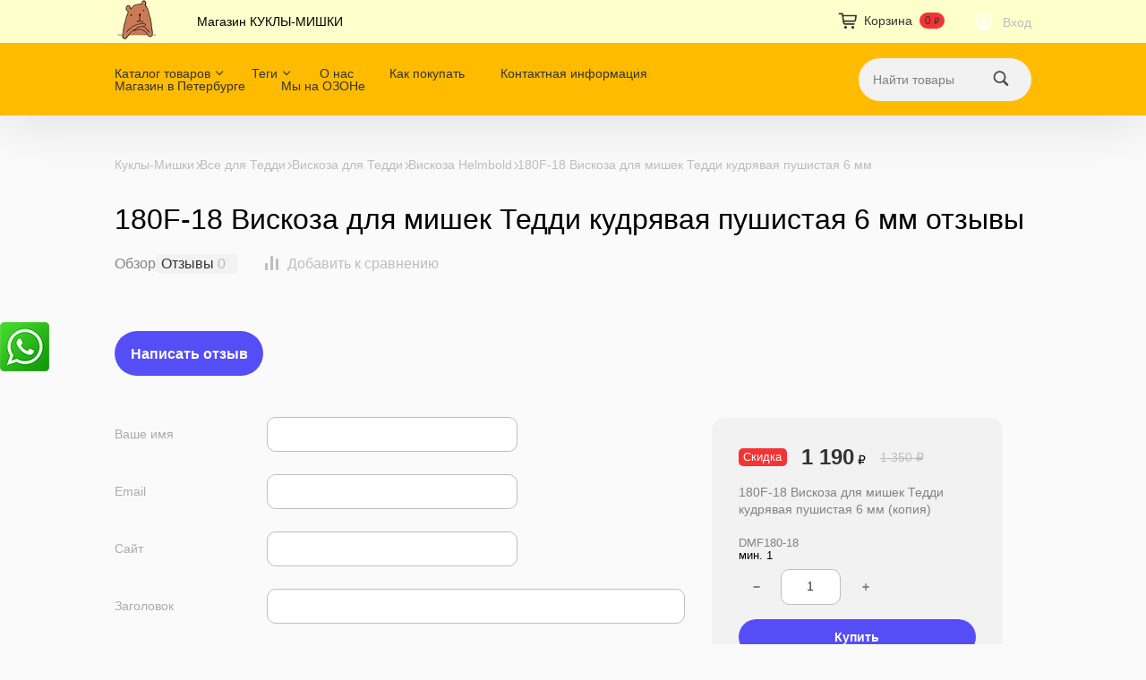

--- FILE ---
content_type: text/html; charset=utf-8
request_url: https://shop.kukly-mishki.ru/180f-18-viskoza-dlya-mishek-teddi-kudryavaya-pushistaya-6-mm-kopiya/reviews/
body_size: 26268
content:
<!DOCTYPE html>
<html class="color_scheme_yellow" lang="ru_RU">


<head >
    <meta http-equiv="Content-Type" content="text/html; charset=utf-8"/>
    <meta name="viewport" content="width=device-width, initial-scale=1" />

    <title>Вискоза для мишек Тедди кудрявая пушистая - КУКЛЫ-МИШКИ отзывы</title>
    <meta name="keywords" content="180F-18 Вискоза для мишек Тедди кудрявая пушистая 6 мм, Вискоза Helmbold, вискоза, вискозадлятедди, вискозадлямишек, винтажный мишка, винтажный стиль, Отзывы" />
    <meta name="description" content="180F-18 Вискоза для мишек Тедди кудрявая пушистая 6 мм (копия)" />
            <meta name="theme-color" content="#FFFFCB">
    
        <link rel="icon" href="/favicon.ico"/>
    <link rel="shortcut icon" href="/favicon.ico"/>
    
    <!-- css -->
    <link href="/wa-data/public/site/themes/default/default.css?v4.0.1" rel="stylesheet" type="text/css"/>
    <link href="/wa-apps/shop/plugins/whatsap/css/whatsap.css?1.3.0" rel="stylesheet">
 
    
    <!-- js -->
    <script src="/wa-content/js/jquery/jquery-1.11.1.min.js?v=4.0.0"></script>
    <script src="/wa-content/js/jquery/jquery-migrate-1.2.1.min.js?v=4.0.0"></script>
    <script src="/wa-data/public/site/themes/default/js/waTheme.js?v=4.0.1"></script>
    <script src="/wa-data/public/site/themes/default/default.js?v4.0.1"></script>

     

    <!-- shop app css -->
<link href="/wa-data/public/shop/themes/default/default.shop.css?v4.0.1" rel="stylesheet">
<link href="/wa-data/public/shop/themes/default/css/order.css?v=4.0.1" rel="stylesheet">
<link href="/wa-data/public/shop/themes/default/bxslider/jquery.bxslider.css?v4.0.1" rel="stylesheet" />
<link href="/wa-data/public/shop/themes/default/jquerycountdowntimer/css/jquery.countdownTimer.css" rel="stylesheet">

<!-- js -->
<script src="/wa-apps/shop/js/lazy.load.js?v11.6.0.1130"></script>
<script src="/wa-data/public/shop/themes/default/bxslider/jquery.bxslider.min.js?v4.0.1"></script>
<script src="/wa-data/public/shop/themes/default/jquerycountdowntimer/jquery.countdownTimer.min.js?v=4.0.0"></script>
<script src="/wa-content/js/jquery-plugins/jquery.cookie.js?v4.0.0"></script>
<script src="/wa-data/public/shop/themes/default/default.shop.js?v4.0.1"></script>
<script src="/wa-data/public/shop/themes/default/js/quantity.js?v=4.0.1"></script>



<!-- plugin hook: 'frontend_head' -->



    <link rel="icon" href="/favicon.ico?v=1686144449" type="image/x-icon" /><link rel="apple-touch-icon" href="/apple-touch-icon.png?v=1686144449" /> 

    <!-- custom colors -->
    <style>
        html {
                                    --text-color: #000000;
                                    --link-color: #554ef6;
                            --link-hover-color: #f43434;
                            --link-visited-color: #9b51e0;
                            --header-bg-color:                  #fff;
            --header-link-color:               var(--gray1);
            --header-link-hover-color:         var(--black);
            --header-apps-link-color:          var(--gray3);
            --header-apps-link-selected-color: var(--black);
                                    --header-bg-color: #FFFFCB;
                
                    --header-menu-bg-color: #fb0;
                    
                
        }



                            </style>

</head>

<body>
    <header class="globalheader">

        
            <!-- GLOBAL NAVIGATION -->
            <div id="globalnav" style="background-color: #FFFFCB;">
                <div class="container">
                    <div class="globalnav-bar wa-flex align-items-center space-3">
                                                    <h2>
                                <a href="/">
                                                                            <img src="/wa-data/public/site/themes/default/img/logo.jpg?v1689091543?v4.0.1" alt="Куклы-Мишки" id="logo" />
                                        <span>Куклы-Мишки</span>
                                                                    </a>
                            </h2>
                                                
                        <nav class="wa-flex wa-flex-fill overflow-hidden">
                            <ul class="apps"><li class="selected"><a href="/">Магазин КУКЛЫ-МИШКИ</a></li></ul>
                        </nav>

                        <div class="wa-flex wa-ml-auto wa-mr-0">
                                                            <!-- cart -->
                                                                <div id="cart" class="cart wa-flex empty">
                                    <div class="container">
                                    <a href="/order/" class="cart-summary">
                                        <svg width="28" height="28" viewBox="0 0 28 28" xmlns="http://www.w3.org/2000/svg" version="1.1" preserveAspectRatio="xMinYMin">
                                            <use xlink:href="#img-cart"></use>
                                        </svg>
                                        <span class="wa-mr-8 wa-ml-4 h-cart-title">Корзина</span>
                                        <strong class="s-badge s-badge-rounded cart-total">0 <span class="ruble">₽</span></strong>
                                    </a>
                                    <div id="cart-content">
                                        
                                    </div>
                                    <a href="/order/" class="cart-to-checkout" style="display: none;">
                                        Посмотреть корзину
                                    </a>

                                    
                                    <script>
                                        ( function($) {
                                            var is_loading = false;
                                            $("#cart").on("click", function() {
                                                if (!is_loading) {
                                                    is_loading = true;
                                                    $("body").append("<div class=\"s-loading-section\"><div class=\"s-loading-content\"><i class=\"icon16 loading\"><\/i><\/div><\/div>");
                                                }
                                            });
                                        })(jQuery);
                                    </script>
                                    </div>
                                </div>
                            
                                                            <!-- user auth -->
                                <ul class="auth wa-flex align-items-center space-05" id="js-header-auth-wrapper"><li><a href="/login/" class="not-visited text-white"><svg width="28" height="28" viewBox="0 0 28 28" xmlns="http://www.w3.org/2000/svg" version="1.1" preserveAspectRatio="xMinYMin"><use xlink:href="#img-person"></use></svg></a></li><li><a href="/login/" class="not-visited text-gray">Вход</a></li></ul>
                                                    </div>
                        <button id="mobile-nav-toggle">
                            <svg xmlns="http://www.w3.org/2000/svg" viewBox="0 0 448 512"><!--! Font Awesome Pro 6.4.0 by @fontawesome - https://fontawesome.com License - https://fontawesome.com/license (Commercial License) Copyright 2023 Fonticons, Inc. --><path fill="currentColor" d="M0 96C0 78.3 14.3 64 32 64H416c17.7 0 32 14.3 32 32s-14.3 32-32 32H32C14.3 128 0 113.7 0 96zM0 256c0-17.7 14.3-32 32-32H416c17.7 0 32 14.3 32 32s-14.3 32-32 32H32c-17.7 0-32-14.3-32-32zM448 416c0 17.7-14.3 32-32 32H32c-17.7 0-32-14.3-32-32s14.3-32 32-32H416c17.7 0 32 14.3 32 32z"/></svg>
                        </button>
                    </div>
                </div>
            </div>
        
                <!-- APP NAVIGATION -->
        <div class="container appnav wa-flex justify-content-between align-items-center" id="header-container">
                                

                <!-- plugin hook: 'frontend_nav' -->
    
        
    <ul class="pages flyout-nav">

        
            
                

                <li class="collapsible">
                    <a href="/" class="chevron down">Каталог товаров</a>
                    <div class="flyout">
                        <div class="container">
                                                            <div class="departments">
                                    <ul class="menu-v"><li><a href="/category/nk/" title="НК">НК</a></li><li><a href="/category/nabory-dlya-tvorchestva/" title="Наборы для творчества">Наборы для творчества</a></li><li class="collapsible"><a href="/category/vse-dlya-teddi/" title="Все для Тедди">Все для Тедди</a><ul class="menu-v"><li><a href="/category/vse-dlya-teddi/vintazhnyy-plyush/" title="Винтажный плюш">Винтажный плюш</a></li><li class="collapsible"><a href="/category/vse-dlya-teddi/mokher-dlya-teddi/" title="Мохер для Тедди">Мохер для Тедди</a><ul class="menu-v"><li><a href="/category/vse-dlya-teddi/mokher-dlya-teddi/mokher-s-sinteticheskim-vorsom/" title="Мохер с синтетическим ворсом">Мохер с синтетическим ворсом</a></li></ul></li><li class="collapsible"><a href="/category/vse-dlya-teddi/viskoza-dlya-teddi/" title="Вискоза для Тедди">Вискоза для Тедди</a><ul class="menu-v"><li><a href="/category/vse-dlya-teddi/viskoza-dlya-teddi/viskoza-koreya/" title="Вискоза Китай">Вискоза Китай</a></li><li><a href="/category/vse-dlya-teddi/viskoza-dlya-teddi/viskoza-italiya/" title="Вискоза Италия">Вискоза Италия</a></li><li><a href="/category/vse-dlya-teddi/viskoza-dlya-teddi/viskoza-schulte/" title="Вискоза Schulte">Вискоза Schulte</a></li><li><a href="/category/vse-dlya-teddi/viskoza-dlya-teddi/viskoza-helmbold/" title="Вискоза Helmbold">Вискоза Helmbold</a></li></ul></li><li class="collapsible"><a href="/category/vse-dlya-teddi/krepezh/" title="Крепеж">Крепеж</a><ul class="menu-v"><li><a href="/category/vse-dlya-teddi/krepezh/prochiy-krepezh/" title="Прочий крепеж">Прочий крепеж</a></li><li><a href="/category/vse-dlya-teddi/krepezh/shplinty/" title="Шплинты">Шплинты</a></li><li><a href="/category/vse-dlya-teddi/krepezh/diski/" title="Диски">Диски</a></li></ul></li><li class="collapsible"><a href="/category/vse-dlya-teddi/tonirovanie/" title="Тонирование">Тонирование</a><ul class="menu-v"><li><a href="/category/vse-dlya-teddi/tonirovanie/pan-pastel/" title="Pan Pastel">Pan Pastel</a></li></ul></li><li><a href="/category/vse-dlya-teddi/napolnitel/" title="Наполнитель">Наполнитель</a></li><li class="collapsible"><a href="/category/vse-dlya-teddi/tkani-kompanony/" title="Ткани-компаньоны">Ткани-компаньоны</a><ul class="menu-v"><li><a href="/category/vse-dlya-teddi/tkani-kompanony/iskusstvennaya-zamsha/" title="Искусственная замша">Искусственная замша</a></li><li><a href="/category/vse-dlya-teddi/tkani-kompanony/minishtoff/" title="Миништофф">Миништофф</a></li></ul></li><li><a href="/category/vse-dlya-teddi/granulyat/" title="Гранулят">Гранулят</a></li></ul></li><li class="collapsible"><a href="/category/glazki-i-resnitsy/" title="Глазки, носики, ресницы">Глазки, носики, ресницы</a><ul class="menu-v"><li class="collapsible"><a href="/category/glazki-i-resnitsy/nosiki/" title="Носики">Носики</a><ul class="menu-v"><li><a href="/category/glazki-i-resnitsy/nosiki/nosiki-plastikovye/" title="Носики пластиковые">Носики пластиковые</a></li><li><a href="/category/glazki-i-resnitsy/nosiki/nosiki-steklyannye/" title="Носики стеклянные">Носики стеклянные</a></li></ul></li><li><a href="/category/glazki-i-resnitsy/chernye-plastikovye-businy/" title="Черные пластиковые бусины">Черные пластиковые бусины</a></li><li><a href="/category/glazki-i-resnitsy/glazki-steklo-na-shtyrke/" title="Глазки стекло на штырьке">Глазки стекло на штырьке</a></li><li class="collapsible"><a href="/category/glazki-i-resnitsy/glazki-steklyannye-na-petle/" title="Глазки стеклянные на петле">Глазки стеклянные на петле</a><ul class="menu-v"><li class="collapsible"><a href="/category/glazki-i-resnitsy/glazki-steklyannye-na-petle/glazki-so-zrachkami/" title="Глазки со зрачками">Глазки со зрачками</a><ul class="menu-v"><li><a href="/category/glazki-i-resnitsy/glazki-steklyannye-na-petle/glazki-so-zrachkami/koshachi-glazki/" title="Кошачьи глазки">Кошачьи глазки</a></li><li><a href="/category/glazki-i-resnitsy/glazki-steklyannye-na-petle/glazki-so-zrachkami/prozrachnye/" title="Прозрачные">Прозрачные</a></li><li><a href="/category/glazki-i-resnitsy/glazki-steklyannye-na-petle/glazki-so-zrachkami/morskaya-volna/" title="Морская волна">Морская волна</a></li><li><a href="/category/glazki-i-resnitsy/glazki-steklyannye-na-petle/glazki-so-zrachkami/zelenye/" title="Зеленые">Зеленые</a></li><li><a href="/category/glazki-i-resnitsy/glazki-steklyannye-na-petle/glazki-so-zrachkami/sinie/" title="Синие">Синие</a></li><li><a href="/category/glazki-i-resnitsy/glazki-steklyannye-na-petle/glazki-so-zrachkami/slivovye/" title="Сливовые">Сливовые</a></li><li><a href="/category/glazki-i-resnitsy/glazki-steklyannye-na-petle/glazki-so-zrachkami/zheltye-ottenki/" title="Желтые оттенки">Желтые оттенки</a></li><li><a href="/category/glazki-i-resnitsy/glazki-steklyannye-na-petle/glazki-so-zrachkami/rozalinovye/" title="Розалиновые">Розалиновые</a></li><li><a href="/category/glazki-i-resnitsy/glazki-steklyannye-na-petle/glazki-so-zrachkami/dymchatye/" title="Дымчатые">Дымчатые</a></li></ul></li><li><a href="/category/glazki-i-resnitsy/glazki-steklyannye-na-petle/glazki-kosye/" title="Глазки косые">Глазки косые</a></li><li><a href="/category/glazki-i-resnitsy/glazki-steklyannye-na-petle/glazki-chernye/" title="Глазки черные">Глазки черные</a></li></ul></li><li><a href="/category/glazki-i-resnitsy/resnitsy-lentoy/" title="Ресницы лентой">Ресницы лентой</a></li><li class="collapsible"><a href="/category/glazki-i-resnitsy/glazki-kukolnye-plastik/" title="Глазки кукольные пластик">Глазки кукольные пластик</a><ul class="menu-v"><li><a href="/category/glazki-i-resnitsy/glazki-kukolnye-plastik/glazki-kukolnye-polusfery/" title="Глазки кукольные полусферы">Глазки кукольные полусферы</a></li><li><a href="/category/glazki-i-resnitsy/glazki-kukolnye-plastik/glazki-kukolnye-na-nozhke/" title="Глазки кукольные на ножке">Глазки кукольные на ножке</a></li><li><a href="/category/glazki-i-resnitsy/glazki-kukolnye-plastik/glazki-kukolnye-sfery/" title="Глазки кукольные Сферы">Глазки кукольные Сферы</a></li><li><a href="/category/glazki-i-resnitsy/glazki-kukolnye-plastik/glazki-rybki-plastik/" title="Глазки-рыбки пластик">Глазки-рыбки пластик</a></li></ul></li></ul></li><li class="collapsible"><a href="/category/tkani/" title="Ткани">Ткани</a><ul class="menu-v"><li><a href="/category/tkani/batist/" title="Батист">Батист</a></li><li><a href="/category/tkani/nabory-tkaney/" title="Наборы тканей">Наборы тканей</a></li><li><a href="/category/tkani/barkhat/" title="Бархат">Бархат</a></li><li class="collapsible"><a href="/category/tkani/khlopkovye-tkani/" title="Ткани хлопковые для пэчворка">Ткани хлопковые для пэчворка</a><ul class="menu-v"><li><a href="/category/tkani/khlopkovye-tkani/tkani-sprintom-na-nabory/" title="Ткани спринтом на наборы">Ткани спринтом на наборы</a></li><li><a href="/category/tkani/khlopkovye-tkani/tkani-s-printom-prochie/" title="Ткани с принтом Прочие">Ткани с принтом Прочие</a></li><li><a href="/category/tkani/khlopkovye-tkani/tkani-sprintom-detskie/" title="Ткани с принтом Детские">Ткани с принтом Детские</a></li><li><a href="/category/tkani/khlopkovye-tkani/tkani-s-printom-prazdnik/" title="Ткани с принтом Праздник">Ткани с принтом Праздник</a></li><li><a href="/category/tkani/khlopkovye-tkani/tkani-s-printom-chelovechki/" title="Ткани с принтом Человечки">Ткани с принтом Человечки</a></li><li><a href="/category/tkani/khlopkovye-tkani/tkani-sprintom-fauna/" title="Ткани с принтом Зверюшки">Ткани с принтом Зверюшки</a></li><li><a href="/category/tkani/khlopkovye-tkani/tkani-s-printom-rukodelie/" title="Ткани с принтом Рукоделие">Ткани с принтом Рукоделие</a></li><li><a href="/category/tkani/khlopkovye-tkani/tkani-s-printom-serdechki/" title="Ткани с принтом Сердечки">Ткани с принтом Сердечки</a></li><li><a href="/category/tkani/khlopkovye-tkani/tkani-sprintom-kkukhnya/" title="Ткани с принтом Кухня">Ткани с принтом Кухня</a></li><li><a href="/category/tkani/khlopkovye-tkani/tkani-s-printom-sport/" title="Ткани с принтом Спорт">Ткани с принтом Спорт</a></li><li><a href="/category/tkani/khlopkovye-tkani/tkani-s-printom-domiki/" title="Ткани с принтом Домики">Ткани с принтом Домики</a></li><li><a href="/category/tkani/khlopkovye-tkani/tkani-s-printom-novyy-god/" title="Ткани с принтом Новый Год">Ткани с принтом Новый Год</a></li><li><a href="/category/tkani/khlopkovye-tkani/tkani-s-printom-morskaya-tema/" title="Ткани с принтом Морская тема">Ткани с принтом Морская тема</a></li><li><a href="/category/tkani/khlopkovye-tkani/tkani-s-printom-ornament/" title="Ткани с принтом Орнамент">Ткани с принтом Орнамент</a></li><li><a href="/category/tkani/khlopkovye-tkani/tkan-s-printom-zvezdochki/" title="Ткани с принтом Звездочки">Ткани с принтом Звездочки</a></li><li><a href="/category/tkani/khlopkovye-tkani/tkani-s-printom-poloski/" title="Ткани с принтом Полоски">Ткани с принтом Полоски</a></li><li><a href="/category/tkani/khlopkovye-tkani/tkani-s-printom-teksty/" title="Ткани с принтом Тексты">Ткани с принтом Тексты</a></li><li><a href="/category/tkani/khlopkovye-tkani/tkani-s-printom-tsvetochki/" title="Ткани с принтом Цветочки">Ткани с принтом Цветочки</a></li><li><a href="/category/tkani/khlopkovye-tkani/tkani-s-printom-kletka/" title="Ткани с принтом Клетка">Ткани с принтом Клетка</a></li><li><a href="/category/tkani/khlopkovye-tkani/tkani-odnotonnye/" title="Ткани однотонные">Ткани однотонные</a></li><li><a href="/category/tkani/khlopkovye-tkani/tkani-s-printom-goroshek/" title="Ткани с принтом Горошек">Ткани с принтом Горошек</a></li></ul></li><li><a href="/category/tkani/fakturnye-tkani/" title="Фактурные ткани">Фактурные ткани</a></li><li><a href="/category/tkani/flanel/" title="Фланель">Фланель</a></li><li><a href="/category/tkani/fatin/" title="Фатин">Фатин</a></li><li><a href="/category/tkani/mikrovelvet/" title="Вельвет и микровельвет">Вельвет и микровельвет</a></li><li class="collapsible"><a href="/category/tkani/trikotazh/" title="Трикотаж">Трикотаж</a><ul class="menu-v"><li><a href="/category/tkani/trikotazh/trikotazh-dlya-tela-kukol/" title="Трикотаж для тела кукол">Трикотаж для тела кукол</a></li><li><a href="/category/tkani/trikotazh/trikotazh-s-printom/" title="Трикотаж с принтом">Трикотаж с принтом</a></li><li><a href="/category/tkani/trikotazh/trikotazh-prochiy/" title="Трикотаж прочий">Трикотаж прочий</a></li></ul></li><li><a href="/category/tkani/tkan-shite/" title="Ткань шитье">Ткань шитье</a></li><li><a href="/category/tkani/tkani-len/" title="Ткани лен и холща">Ткани лен и холща</a></li><li><a href="/category/tkani/tkani-s-printom-sintetika/" title="Ткани с принтом синтетика">Ткани с принтом синтетика</a></li><li class="collapsible"><a href="/category/tkani/kozha-iskusstvennaya/" title="Кожа искусственная">Кожа искусственная</a><ul class="menu-v"><li><a href="/category/tkani/kozha-iskusstvennaya/kozha-iskusstvennaya-0-85-mm/" title="Кожа искусственная 0,85 мм">Кожа искусственная 0,85 мм</a></li><li><a href="/category/tkani/kozha-iskusstvennaya/kozha-iskusstvennaya-0-5-mm/" title="Кожа искусственная 0,5 мм">Кожа искусственная 0,5 мм</a></li><li><a href="/category/tkani/kozha-iskusstvennaya/kozha-iskusstvennaya-1-mm/" title="Кожа искусственная 1 мм">Кожа искусственная 1 мм</a></li></ul></li><li><a href="/category/tkani/tkani-dzhinsovye/" title="Ткани джинсовые">Ткани джинсовые</a></li><li class="collapsible"><a href="/category/tkani/dlya-shitya-myagkoy-igrushki/" title="Для шитья мягкой игрушки">Для шитья мягкой игрушки</a><ul class="menu-v"><li><a href="/category/tkani/dlya-shitya-myagkoy-igrushki/iskusstvennyy-mekh/" title="Искусственный мех">Искусственный мех</a></li><li><a href="/category/tkani/dlya-shitya-myagkoy-igrushki/trikotazh-barkhat/" title="Трикотаж Бархат">Трикотаж Бархат</a></li><li><a href="/category/tkani/dlya-shitya-myagkoy-igrushki/trikotazh-flis/" title="Трикотаж Флис">Трикотаж Флис</a></li><li><a href="/category/tkani/dlya-shitya-myagkoy-igrushki/sovremennyy-plyush/" title="Современный плюш">Современный плюш</a></li></ul></li><li><a href="/category/tkani/tkani-prochie/" title="Ткани прочие">Ткани прочие</a></li></ul></li><li class="collapsible"><a href="/category/nitki/" title="Нитки">Нитки</a><ul class="menu-v"><li><a href="/category/nitki/gutermann-extra-strong/" title="Gutermann Extra Strong">Gutermann Extra Strong</a></li><li><a href="/category/nitki/nitki-aurora/" title="Нитки AURORA">Нитки AURORA</a></li><li><a href="/category/nitki/nitki-dzhinsovye/" title="Нитки джинсовые">Нитки джинсовые</a></li><li><a href="/category/nitki/madeira-cotona/" title="Madeira Cotona">Madeira Cotona</a></li><li><a href="/category/nitki/nitki-dlya-biseropleteniya/" title="Нитки для бисероплетения">Нитки для бисероплетения</a></li><li><a href="/category/nitki/nitki-metallizirovannye/" title="Нитки металлизированные">Нитки металлизированные</a></li><li><a href="/category/nitki/iskusstvennyy-shelk/" title="Искусственный шелк">Искусственный шелк</a></li><li><a href="/category/nitki/nit-voshchenaya/" title="Нить вощеная">Нить вощеная</a></li><li><a href="/category/nitki/mononit/" title="Мононить">Мононить</a></li><li class="collapsible"><a href="/category/nitki/muline/" title="Мулине">Мулине</a><ul class="menu-v"><li><a href="/category/nitki/muline/dmc-satin-1008f/" title="DMC сатин  1008F">DMC сатин  1008F</a></li><li><a href="/category/nitki/muline/riolis-khlopok-akril/" title="Riolis хлопок/акрил">Riolis хлопок/акрил</a></li><li><a href="/category/nitki/muline/dmc-khlopok-117/" title="DMC Хлопок 117">DMC Хлопок 117</a></li></ul></li><li><a href="/category/nitki/madeira-aerofil/" title="Madeira Aerofil">Madeira Aerofil</a></li><li><a href="/category/nitki/top-stich/" title="Gutermann Top Stich">Gutermann Top Stich</a></li></ul></li><li class="collapsible"><a href="/category/literatura/" title="Литература">Литература</a><ul class="menu-v"><li><a href="/category/literatura/knigi-po-tvorchestvu-raznye/" title="Книги по творчеству разные">Книги по творчеству разные</a></li><li><a href="/category/literatura/knigi-po-pechvorku/" title="Книги по пэчворку">Книги по пэчворку</a></li><li><a href="/category/literatura/knigi-po-kuklam/" title="Книги по куклам">Книги по куклам</a></li><li class="collapsible"><a href="/category/literatura/zhurnaly/" title="Журналы">Журналы</a><ul class="menu-v"><li><a href="/category/literatura/zhurnaly/kukolnyy-master/" title="Кукольный Мастер">Кукольный Мастер</a></li></ul></li><li><a href="/category/literatura/knigi-po-valyaniyu/" title="Книги по валянию">Книги по валянию</a></li><li><a href="/category/literatura/knigi-po-mishkam-teddi/" title="Книги по мишкам Тедди">Книги по мишкам Тедди</a></li></ul></li><li class="collapsible"><a href="/category/kukolnaya-mebel/" title="Кукольная мебель">Кукольная мебель</a><ul class="menu-v"><li><a href="/category/kukolnaya-mebel/metallicheskaya-mebel/" title="Металлическая мебель">Металлическая мебель</a></li><li><a href="/category/kukolnaya-mebel/mebel-iz-dereva-i-fanery/" title="Мебель из дерева и фанеры">Мебель из дерева и фанеры</a></li></ul></li><li class="collapsible"><a href="/category/vyshivka/" title="Вышивка">Вышивка</a><ul class="menu-v"><li><a href="/category/vyshivka/pyaltsa/" title="Пяльца">Пяльца</a></li><li><a href="/category/vyshivka/kanva-v-upakovke/" title="Канва в упаковке">Канва в упаковке</a></li></ul></li><li class="collapsible"><a href="/category/izgotovlenie-ukrasheniy/" title="Изготовление украшений">Изготовление украшений</a><ul class="menu-v"><li><a href="/category/izgotovlenie-ukrasheniy/ramki-dlya-vykladki-ukrasheniy/" title="Рамки для выкладки украшений">Рамки для выкладки украшений</a></li><li><a href="/category/izgotovlenie-ukrasheniy/businy-akril/" title="Бусины акрил">Бусины акрил</a></li><li><a href="/category/izgotovlenie-ukrasheniy/businy-derevyannye/" title="Бусины деревянные">Бусины деревянные</a></li><li><a href="/category/izgotovlenie-ukrasheniy/sinel/" title="Синель">Синель</a></li><li><a href="/category/izgotovlenie-ukrasheniy/instrumenty-dlya-izgotovleniya-ukrasheniy/" title="Инструменты для изготовления украшений">Инструменты для изготовления украшений</a></li><li><a href="/category/izgotovlenie-ukrasheniy/strazy-swarovski/" title="Swarovski">Swarovski</a></li><li><a href="/category/izgotovlenie-ukrasheniy/rubka-steklyarus/" title="Рубка, стеклярус">Рубка, стеклярус</a></li><li><a href="/category/izgotovlenie-ukrasheniy/piny/" title="Пины">Пины</a></li><li><a href="/category/izgotovlenie-ukrasheniy/biser-delica-15-0/" title="Бисер Delica 15/0">Бисер Delica 15/0</a></li><li><a href="/category/izgotovlenie-ukrasheniy/biser-kruglyy-15-0/" title="Бисер круглый 15/0">Бисер круглый 15/0</a></li><li><a href="/category/izgotovlenie-ukrasheniy/paeytki-kruglye-3-mm/" title="Пайетки круглые 3 мм">Пайетки круглые 3 мм</a></li><li><a href="/category/izgotovlenie-ukrasheniy/paeytki-kruglye-4-mm/" title="Пайетки круглые 4 мм">Пайетки круглые 4 мм</a></li><li><a href="/category/izgotovlenie-ukrasheniy/truntsal/" title="Трунцал">Трунцал</a></li><li><a href="/category/izgotovlenie-ukrasheniy/kanitel/" title="Канитель">Канитель</a></li><li><a href="/category/izgotovlenie-ukrasheniy/strazy-v-tsapakh/" title="Стразы в цапах">Стразы в цапах</a></li><li><a href="/category/izgotovlenie-ukrasheniy/businy-iz-zhemchuga/" title="Бусины из жемчуга">Бусины из жемчуга</a></li><li><a href="/category/izgotovlenie-ukrasheniy/shvenzy/" title="Швензы">Швензы</a></li><li><a href="/category/izgotovlenie-ukrasheniy/tsepochki/" title="Цепочки">Цепочки</a></li><li><a href="/category/izgotovlenie-ukrasheniy/paeytki-3-mm/" title="Паейтки 3 мм">Паейтки 3 мм</a></li><li><a href="/category/izgotovlenie-ukrasheniy/osnovy/" title="Основы, Цапы">Основы, Цапы</a></li><li><a href="/category/izgotovlenie-ukrasheniy/nitki-leska-shnurki/" title="Нитки, леска, шнурки">Нитки, леска, шнурки</a></li><li><a href="/category/izgotovlenie-ukrasheniy/provoloka/" title="Проволока">Проволока</a></li><li><a href="/category/izgotovlenie-ukrasheniy/sinel-provoloka/" title="Синель-проволока">Синель-проволока</a></li><li><a href="/category/izgotovlenie-ukrasheniy/businy-steklo-kitay/" title="Бусины стекло Китай">Бусины стекло Китай</a></li><li><a href="/category/izgotovlenie-ukrasheniy/biser-preciosa-10-0-po-5-g/" title="Бисер Preciosa 10/0 по 5 г">Бисер Preciosa 10/0 по 5 г</a></li><li><a href="/category/izgotovlenie-ukrasheniy/biser-preciosa-po-10-g/" title="Бисер Preciosa по 10 г">Бисер Preciosa по 10 г</a></li><li><a href="/category/izgotovlenie-ukrasheniy/biser-preciosa-10-0-po-20-g/" title="Бисер Preciosa 10/0 по 20 г">Бисер Preciosa 10/0 по 20 г</a></li><li><a href="/category/izgotovlenie-ukrasheniy/businy-strazy-preciosa/" title="Бусины, стразы Preciosa">Бусины, стразы Preciosa</a></li><li><a href="/category/izgotovlenie-ukrasheniy/tsepochki-so-strazami/" title="Цепочки со стразами">Цепочки со стразами</a></li></ul></li><li class="collapsible"><a href="/category/fermuary/" title="Изготавливаем сумки и кошельки">Изготавливаем сумки и кошельки</a><ul class="menu-v"><li><a href="/category/fermuary/tsepochki-dlya-sumok/" title="Цепочки для сумок">Цепочки для сумок</a></li><li><a href="/category/fermuary/fermuary/" title="Фермуары">Фермуары</a></li></ul></li><li class="collapsible"><a href="/category/volosy-dlya-kukol/" title="Волосы для кукол">Волосы для кукол</a><ul class="menu-v"><li><a href="/category/volosy-dlya-kukol/pryazha/" title="Пряжа">Пряжа</a></li><li><a href="/category/volosy-dlya-kukol/volosy-kudryami/" title="Волосы кудрями">Волосы кудрями</a></li><li><a href="/category/volosy-dlya-kukol/pariki-d-100-mm/" title="Парики D 100 мм">Парики D 100 мм</a></li><li><a href="/category/volosy-dlya-kukol/pariki-d-80-mm/" title="Парики D 80 мм">Парики D 80 мм</a></li><li><a href="/category/volosy-dlya-kukol/pariki-d-50-mm/" title="Парики D 50 мм">Парики D 50 мм</a></li><li><a href="/category/volosy-dlya-kukol/pariki-d-30-mm/" title="Парики D 30 мм">Парики D 30 мм</a></li><li><a href="/category/volosy-dlya-kukol/pryamye-tressy-ot-25-sm/" title="Прямые трессы от 25 см">Прямые трессы от 25 см</a></li><li><a href="/category/volosy-dlya-kukol/pryamye-tressy-do-25-sm/" title="Прямые трессы до 25 см">Прямые трессы до 25 см</a></li><li><a href="/category/volosy-dlya-kukol/tressy-kudri/" title="Трессы Кудри">Трессы Кудри</a></li><li><a href="/category/volosy-dlya-kukol/tressy-lokony/" title="Трессы Локоны">Трессы Локоны</a></li></ul></li><li class="collapsible"><a href="/category/pugovitsy/" title="Пуговицы">Пуговицы</a><ul class="menu-v"><li><a href="/category/pugovitsy/pugovitsy-poshtuchno-postuplenie/" title="Пуговицы поштучно (поступление)">Пуговицы поштучно (поступление)</a></li><li><a href="/category/pugovitsy/pugovitsy-mishki/" title="Пуговицы Мишки">Пуговицы Мишки</a></li><li><a href="/category/pugovitsy/pugovitsy-sad-urozhay/" title="Пуговицы Сад, Урожай">Пуговицы Сад, Урожай</a></li><li><a href="/category/pugovitsy/pugovitsy-koshechki-sobachki/" title="Пуговицы Кошечки-Собачки">Пуговицы Кошечки-Собачки</a></li><li><a href="/category/pugovitsy/pugovitsy-miks/" title="Пуговицы Микс">Пуговицы Микс</a></li><li><a href="/category/pugovitsy/sadovye-pugovitsy/" title="Садовые пуговицы">Садовые пуговицы</a></li><li><a href="/category/pugovitsy/pugovitsy-nasekomye/" title="Пуговицы насекомые">Пуговицы насекомые</a></li><li><a href="/category/pugovitsy/pugovitsy-kukhnya/" title="Пуговицы Вкусняшки">Пуговицы Вкусняшки</a></li><li><a href="/category/pugovitsy/pugovitsy-novyy-god/" title="Пуговицы Новый Год">Пуговицы Новый Год</a></li><li><a href="/category/pugovitsy/pugovitsy-zvezdochki/" title="Пуговицы Звездочки">Пуговицы Звездочки</a></li><li><a href="/category/pugovitsy/pugovitsy-flora/" title="Пуговицы Цветочки">Пуговицы Цветочки</a></li><li><a href="/category/pugovitsy/pugovitsy-detskie/" title="Пуговицы Детские">Пуговицы Детские</a></li><li><a href="/category/pugovitsy/pugovitsy-morskie/" title="Пуговицы Морские">Пуговицы Морские</a></li><li><a href="/category/pugovitsy/pugovitsy-micro-mini-kollektsiya/" title="Пуговицы Микро Ассорти">Пуговицы Микро Ассорти</a></li><li><a href="/category/pugovitsy/pugovitsy-rukodelie/" title="Пуговицы Профессии">Пуговицы Профессии</a></li><li><a href="/category/pugovitsy/pugovitsy-prochie/" title="Пуговицы прочие">Пуговицы прочие</a></li><li><a href="/category/pugovitsy/pugovitsy-kruglye/" title="Пуговицы круглые">Пуговицы круглые</a></li><li><a href="/category/pugovitsy/pugovitsy-serdechki/" title="Пуговицы Сердечки">Пуговицы Сердечки</a></li><li><a href="/category/pugovitsy/pugovitsy-zhivotnye/" title="Пуговицы Животные">Пуговицы Животные</a></li><li><a href="/category/pugovitsy/prazdnichnye-pugovitsy/" title="Пуговицы Праздничные">Пуговицы Праздничные</a></li><li><a href="/category/pugovitsy/pugovitsy-iz-perlamutra/" title="Пуговицы из перламутра">Пуговицы из перламутра</a></li><li><a href="/category/pugovitsy/pugovitsy-kruglye-mini-6-mm/" title="Пуговицы круглые мини 6 мм">Пуговицы круглые мини 6 мм</a></li><li><a href="/category/pugovitsy/sew-thru-shapes-kollektsiya/" title="Пуговицы Мини Ассорти">Пуговицы Мини Ассорти</a></li><li><a href="/category/pugovitsy/viktorianskaya-kollektsiya/" title="Викторианская коллекция">Викторианская коллекция</a></li><li><a href="/category/pugovitsy/pugovitsy-miniatyurnye-4-mm/" title="Пуговицы миниатюрные 3-5 мм">Пуговицы миниатюрные 3-5 мм</a></li><li><a href="/category/pugovitsy/pugovitsy-metall-i-po-metall/" title="Пуговицы металл и под металл">Пуговицы металл и под металл</a></li><li><a href="/category/pugovitsy/pugovitsy-mini-kitay/" title="Пуговицы мини Китай">Пуговицы мини Китай</a></li><li><a href="/category/pugovitsy/pugovitsy-derevo-i-kokos/" title="Пуговицы из дерева и кокоса">Пуговицы из дерева и кокоса</a></li></ul></li><li class="collapsible"><a href="/category/aksessuary-dlya-kukol-i-mishek/" title="Аксессуары для кукол и мишек">Аксессуары для кукол и мишек</a><ul class="menu-v"><li><a href="/category/aksessuary-dlya-kukol-i-mishek/miniatyury/" title="Миниатюры">Миниатюры</a></li><li><a href="/category/aksessuary-dlya-kukol-i-mishek/skelety_1/" title="Скелеты">Скелеты</a></li><li><a href="/category/aksessuary-dlya-kukol-i-mishek/fonariki/" title="Фонарики">Фонарики</a></li><li class="collapsible"><a href="/category/aksessuary-dlya-kukol-i-mishek/podveski-metall/" title="Подвески металл">Подвески металл</a><ul class="menu-v"><li><a href="/category/aksessuary-dlya-kukol-i-mishek/podveski-metall/podveski-novyy-god/" title="Подвески Новый Год">Подвески Новый Год</a></li><li><a href="/category/aksessuary-dlya-kukol-i-mishek/podveski-metall/podveski-serdechki/" title="Подвески Сердечки">Подвески Сердечки</a></li><li><a href="/category/aksessuary-dlya-kukol-i-mishek/podveski-metall/podveski-klyuchiki-zamochki/" title="Подвески Ключики Замочки">Подвески Ключики Замочки</a></li><li><a href="/category/aksessuary-dlya-kukol-i-mishek/podveski-metall/podveski-prochie/" title="Подвески Прочие">Подвески Прочие</a></li><li><a href="/category/aksessuary-dlya-kukol-i-mishek/podveski-metall/podveski-kukhnya/" title="Подвески Кухня">Подвески Кухня</a></li><li><a href="/category/aksessuary-dlya-kukol-i-mishek/podveski-metall/podveski-chasiki/" title="Подвески Часики">Подвески Часики</a></li><li><a href="/category/aksessuary-dlya-kukol-i-mishek/podveski-metall/podveski-rukodelie/" title="Подвески Рукоделие">Подвески Рукоделие</a></li><li><a href="/category/aksessuary-dlya-kukol-i-mishek/podveski-metall/podveski-fauna/" title="Подвески Флора и Фауна">Подвески Флора и Фауна</a></li><li><a href="/category/aksessuary-dlya-kukol-i-mishek/podveski-metall/podveski-morskie/" title="Подвески Морские">Подвески Морские</a></li><li><a href="/category/aksessuary-dlya-kukol-i-mishek/podveski-metall/podveski-monetki/" title="Подвески Монетки">Подвески Монетки</a></li><li><a href="/category/aksessuary-dlya-kukol-i-mishek/podveski-metall/nabory-podvesok/" title="Наборы подвесок">Наборы подвесок</a></li></ul></li><li><a href="/category/aksessuary-dlya-kukol-i-mishek/ochki-dlya-kukol/" title="Очки для кукол">Очки для кукол</a></li><li><a href="/category/aksessuary-dlya-kukol-i-mishek/bubenchiki-kolokolchiki/" title="Бубенчики, колокольчики">Бубенчики, колокольчики</a></li><li><a href="/category/aksessuary-dlya-kukol-i-mishek/lyuversy/" title="Люверсы">Люверсы</a></li><li><a href="/category/aksessuary-dlya-kukol-i-mishek/zontiki/" title="Зонтики">Зонтики</a></li><li><a href="/category/aksessuary-dlya-kukol-i-mishek/tsvetochki-buketiki/" title="Цветочки, букетики">Цветочки, букетики</a></li><li><a href="/category/aksessuary-dlya-kukol-i-mishek/muzykalnye-instrumenty/" title="Музыкальные инструменты">Музыкальные инструменты</a></li><li><a href="/category/aksessuary-dlya-kukol-i-mishek/banochki-butylochki/" title="Баночки, бутылочки">Баночки, бутылочки</a></li><li><a href="/category/aksessuary-dlya-kukol-i-mishek/prishchepki/" title="Прищепки">Прищепки</a></li><li><a href="/category/aksessuary-dlya-kukol-i-mishek/bantiki/" title="Бантики">Бантики</a></li><li><a href="/category/aksessuary-dlya-kukol-i-mishek/podstavki/" title="Подставки">Подставки</a></li><li class="collapsible"><a href="/category/aksessuary-dlya-kukol-i-mishek/odezhda-i-obuv/" title="Одежда и обувь">Одежда и обувь</a><ul class="menu-v"><li><a href="/category/aksessuary-dlya-kukol-i-mishek/odezhda-i-obuv/veshalki-dlya-odezhdy/" title="Вешалки для одежды">Вешалки для одежды</a></li><li><a href="/category/aksessuary-dlya-kukol-i-mishek/odezhda-i-obuv/shapochki/" title="Шапочки">Шапочки</a></li><li><a href="/category/aksessuary-dlya-kukol-i-mishek/odezhda-i-obuv/sumochki-ryukzaki/" title="Сумочки, рюкзаки">Сумочки, рюкзаки</a></li><li><a href="/category/aksessuary-dlya-kukol-i-mishek/odezhda-i-obuv/remeshki/" title="Ремешки">Ремешки</a></li><li><a href="/category/aksessuary-dlya-kukol-i-mishek/odezhda-i-obuv/kukolnaya-obuv/" title="Кукольная обувь">Кукольная обувь</a></li><li><a href="/category/aksessuary-dlya-kukol-i-mishek/odezhda-i-obuv/minimolnii/" title="Минимолнии">Минимолнии</a></li><li><a href="/category/aksessuary-dlya-kukol-i-mishek/odezhda-i-obuv/kukolnaya-posuda/" title="Кукольная посуда">Кукольная посуда</a></li></ul></li><li><a href="/category/aksessuary-dlya-kukol-i-mishek/skelety/" title="Скелеты">Скелеты</a></li><li><a href="/category/aksessuary-dlya-kukol-i-mishek/etiketki/" title="Этикетки">Этикетки</a></li><li><a href="/category/aksessuary-dlya-kukol-i-mishek/prochee/" title="Прочее">Прочее</a></li></ul></li><li class="collapsible"><a href="/category/kozha/" title="Работа с кожей">Работа с кожей</a><ul class="menu-v"><li><a href="/category/kozha/naturalnaya-kozha/" title="Натуральная кожа">Натуральная кожа</a></li></ul></li><li class="collapsible"><a href="/category/tesma/" title="Тесьма">Тесьма</a><ul class="menu-v"><li><a href="/category/tesma/nabory-lent/" title="Наборы лент">Наборы лент</a></li><li><a href="/category/tesma/sutazh/" title="Сутаж">Сутаж</a></li><li><a href="/category/tesma/lenty-s-printom-metrazhom/" title="Ленты с принтом метражом">Ленты с принтом метражом</a></li><li><a href="/category/tesma/shite-metrazhom/" title="Шитье метражом">Шитье метражом</a></li><li><a href="/category/tesma/tesma-raznaya-metrazhom/" title="Тесьма разная метражом">Тесьма разная метражом</a></li><li><a href="/category/tesma/lenty-atlasnye/" title="Ленты атласные">Ленты атласные</a></li><li><a href="/category/tesma/lenta-barkhatnaya/" title="Ленты бархатные">Ленты бархатные</a></li><li><a href="/category/tesma/shnury_1/" title="Шнуры">Шнуры</a></li><li><a href="/category/tesma/rezinki/" title="Резинки">Резинки</a></li><li><a href="/category/tesma/kruzhevo-upakovkoy/" title="Кружево и лента упаковкой">Кружево и лента упаковкой</a></li><li><a href="/category/tesma/kruzhevnye-elementy/" title="Кружевные элементы">Кружевные элементы</a></li><li><a href="/category/tesma/shite/" title="Шитье">Шитье</a></li><li class="collapsible"><a href="/category/tesma/lenty-shelk/" title="Ленты шелк">Ленты шелк</a><ul class="menu-v"><li><a href="/category/tesma/lenty-shelk/lenty-shelk-25-mm/" title="Ленты шелк 25 мм">Ленты шелк 25 мм</a></li><li><a href="/category/tesma/lenty-shelk/nabory-shelkovykh-lent/" title="Наборы шелковых лент">Наборы шелковых лент</a></li><li><a href="/category/tesma/lenty-shelk/lenty-shelk-13-mm/" title="Ленты шелк 13 мм">Ленты шелк 13 мм</a></li><li><a href="/category/tesma/lenty-shelk/lenty-shelk-7-mm/" title="Ленты шелк 7 мм">Ленты шелк 7 мм</a></li><li><a href="/category/tesma/lenty-shelk/lenty-shelk-4-mm/" title="Ленты шелк 4 мм">Ленты шелк 4 мм</a></li></ul></li><li><a href="/category/tesma/kruzhevo-metrazhom/" title="Кружево метражом">Кружево метражом</a></li><li><a href="/category/tesma/shnury/" title="Шнуры">Шнуры</a></li></ul></li><li class="collapsible"><a href="/category/instrumenty/" title="Инструменты">Инструменты</a><ul class="menu-v"><li><a href="/category/instrumenty/steki-dlya-raboty-s-plastikoy/" title="Стеки для работы с пластикой">Стеки для работы с пластикой</a></li><li><a href="/category/instrumenty/khranenie/" title="Хранение">Хранение</a></li><li><a href="/category/instrumenty/markery/" title="Маркеры, Карандаши">Маркеры, Карандаши</a></li><li><a href="/category/instrumenty/lampy/" title="Лампы">Лампы</a></li><li><a href="/category/instrumenty/dorozhnye-nabory/" title="Дорожные наборы">Дорожные наборы</a></li><li class="collapsible"><a href="/category/instrumenty/nabory-igolok/" title="Иглы ручные">Иглы ручные</a><ul class="menu-v"><li><a href="/category/instrumenty/nabory-igolok/bisernye-igly/" title="Бисерные иглы">Бисерные иглы</a></li></ul></li><li><a href="/category/instrumenty/instrumenty-prochie/" title="Инструменты прочие">Инструменты прочие</a></li><li><a href="/category/instrumenty/nozhnitsy/" title="Ножницы">Ножницы</a></li></ul></li><li class="collapsible"><a href="/category/polimernaya-glina/" title="Полимерная глина">Полимерная глина</a><ul class="menu-v"><li class="collapsible"><a href="/category/polimernaya-glina/samootverdevayushchie-plastiki/" title="Самоотвердевающие пластики">Самоотвердевающие пластики</a><ul class="menu-v"><li><a href="/category/polimernaya-glina/samootverdevayushchie-plastiki/glorex/" title="Glorex">Glorex</a></li><li><a href="/category/polimernaya-glina/samootverdevayushchie-plastiki/darwi/" title="Darwi">Darwi</a></li></ul></li><li class="collapsible"><a href="/category/polimernaya-glina/zapekaemye-plastiki/" title="Запекаемые пластики">Запекаемые пластики</a><ul class="menu-v"><li><a href="/category/polimernaya-glina/zapekaemye-plastiki/kitayskiy-plastik/" title="Китайский пластик">Китайский пластик</a></li><li><a href="/category/polimernaya-glina/zapekaemye-plastiki/sculpey/" title="Sculpey">Sculpey</a></li><li><a href="/category/polimernaya-glina/zapekaemye-plastiki/fimo-perofessional/" title="FIMO Perofessional">FIMO Perofessional</a></li><li><a href="/category/polimernaya-glina/zapekaemye-plastiki/living-doll/" title="Living Doll">Living Doll</a></li><li><a href="/category/polimernaya-glina/zapekaemye-plastiki/cernit-doll-collection/" title="Cernit Doll Collection">Cernit Doll Collection</a></li></ul></li></ul></li><li class="collapsible"><a href="/category/tovary-dlya-valyaniya/" title="Товары для валяния">Товары для валяния</a><ul class="menu-v"><li class="collapsible"><a href="/category/tovary-dlya-valyaniya/viskoza-grebennaya-lenta/" title="Вискоза (гребенная лента)">Вискоза (гребенная лента)</a><ul class="menu-v"><li><a href="/category/tovary-dlya-valyaniya/viskoza-grebennaya-lenta/troitskaya-viskoza/" title="Троицкая вискоза">Троицкая вискоза</a></li></ul></li><li class="collapsible"><a href="/category/tovary-dlya-valyaniya/fetr/" title="Фетр">Фетр</a><ul class="menu-v"><li><a href="/category/tovary-dlya-valyaniya/fetr/fetr-100-sherst/" title="Фетр 100% шерсть">Фетр 100% шерсть</a></li><li><a href="/category/tovary-dlya-valyaniya/fetr/fetr-40-shersti/" title="Фетр 40% шерсти">Фетр 40% шерсти</a></li><li><a href="/category/tovary-dlya-valyaniya/fetr/sinteticheskiy-fetr-2-mm/" title="Синтетический фетр 2 мм">Синтетический фетр 2 мм</a></li><li><a href="/category/tovary-dlya-valyaniya/fetr/sinteticheskiy-fetr-3-mm/" title="Синтетический фетр 3 мм">Синтетический фетр 3 мм</a></li><li><a href="/category/tovary-dlya-valyaniya/fetr/sinteticheskiy-fetr-1-mm/" title="Синтетический фетр 1 мм">Синтетический фетр 1 мм</a></li></ul></li><li class="collapsible"><a href="/category/tovary-dlya-valyaniya/sherst/" title="Шерсть">Шерсть</a><ul class="menu-v"><li><a href="/category/tovary-dlya-valyaniya/sherst/sherst-rossiya/" title="Шерсть Россия">Шерсть Россия</a></li><li><a href="/category/tovary-dlya-valyaniya/sherst/sherst-latviya/" title="Шерсть Латвия">Шерсть Латвия</a></li><li><a href="/category/tovary-dlya-valyaniya/sherst/sherst-estoniya/" title="Шерсть Эстония">Шерсть Эстония</a></li></ul></li><li><a href="/category/tovary-dlya-valyaniya/igly-dlya-valyaniya/" title="Иглы для валяния">Иглы для валяния</a></li></ul></li><li class="collapsible"><a href="/category/aksessuary-dlya-shitya/" title="Аксессуары для шитья">Аксессуары для шитья</a><ul class="menu-v"><li><a href="/category/aksessuary-dlya-shitya/lekala/" title="Лекала">Лекала</a></li><li><a href="/category/aksessuary-dlya-shitya/naperstki/" title="Наперстки">Наперстки</a></li><li><a href="/category/aksessuary-dlya-shitya/klipsy/" title="Клипсы">Клипсы</a></li><li><a href="/category/aksessuary-dlya-shitya/nitezapravshchiki/" title="Нитезаправщики">Нитезаправщики</a></li><li><a href="/category/aksessuary-dlya-shitya/bulavki-portnovskie/" title="Булавки портновские">Булавки портновские</a></li><li><a href="/category/aksessuary-dlya-shitya/knopki/" title="Кнопки">Кнопки</a></li><li><a href="/category/aksessuary-dlya-shitya/razmetochnye/" title="Разметочные">Разметочные</a></li><li><a href="/category/aksessuary-dlya-shitya/kleevye/" title="Клеевые">Клеевые</a></li><li><a href="/category/aksessuary-dlya-shitya/santimetry-ruletki/" title="Сантиметры, рулетки">Сантиметры, рулетки</a></li><li><a href="/category/aksessuary-dlya-shitya/bulavki-angliyskie/" title="Булавки английские">Булавки английские</a></li></ul></li><li class="collapsible"><a href="/category/upakovka/" title="Упаковка">Упаковка</a><ul class="menu-v"><li><a href="/category/upakovka/kraft-pakety/" title="Крафт-пакеты">Крафт-пакеты</a></li></ul></li><li class="collapsible"><a href="/category/shary-kimikomi/" title="Шары Кимикоми">Шары Кимикоми</a><ul class="menu-v"><li><a href="/category/shary-kimikomi/penoplastovye-osnovy/" title="Пенопластовые основы">Пенопластовые основы</a></li><li><a href="/category/shary-kimikomi/krepezh-dlya-sharov-kimikomi/" title="Крепеж для шаров Кимикоми">Крепеж для шаров Кимикоми</a></li><li><a href="/category/shary-kimikomi/kistochki/" title="Кисточки">Кисточки</a></li></ul></li><li class="collapsible"><a href="/category/tovary-dlya-vyazaniya/" title="Товары для вязания">Товары для вязания</a><ul class="menu-v"><li><a href="/category/tovary-dlya-vyazaniya/spitsy/" title="Спицы">Спицы</a></li><li><a href="/category/tovary-dlya-vyazaniya/pryazha/" title="Пряжа">Пряжа</a></li></ul></li><li class="collapsible"><a href="/category/tovary-dlya-skrapbukinga/" title="Товары для Скрапбукинга">Товары для Скрапбукинга</a><ul class="menu-v"><li><a href="/category/tovary-dlya-skrapbukinga/tegi/" title="Теги">Теги</a></li><li><a href="/category/tovary-dlya-skrapbukinga/dekorativnye-ukrasheniya/" title="Декоративные украшения">Декоративные украшения</a></li><li><a href="/category/tovary-dlya-skrapbukinga/raznoya-dlya-skrapbukinga/" title="Разное для скрапбукинга">Разное для скрапбукинга</a></li><li><a href="/category/tovary-dlya-skrapbukinga/nozhnitsy-dlya-bumagi-figurnye/" title="Ножницы для бумаги фигурные">Ножницы для бумаги фигурные</a></li><li><a href="/category/tovary-dlya-skrapbukinga/stikery/" title="Стикеры">Стикеры</a></li><li><a href="/category/tovary-dlya-skrapbukinga/bradsy/" title="Брадсы">Брадсы</a></li></ul></li></ul>
                                </div>
                                                    </div>
                    </div>
                </li>

            
            
                

                <li class="collapsible">
                    <a href="javascript:void(0);" class="chevron down">Теги</a>
                    <div class="flyout">
                        <div class="container">
                            <div class="tags block align-center">
                                                                    <a href="/tag//" style="font-size: 150%; opacity: 1.00"></a>
                                                                    <a href="/tag/Schulte/" style="font-size: 82%; opacity: 0.32">Schulte</a>
                                                                    <a href="/tag/%D0%A8%D1%83%D0%BB%D1%8C%D1%82%D0%B5/" style="font-size: 82%; opacity: 0.32">Шульте</a>
                                                                    <a href="/tag/%D0%B0%D0%B2%D1%82%D0%BE%D1%80%D1%81%D0%BA%D0%B8%D0%B9+%D0%BC%D0%B8%D1%88%D0%BA%D0%B0/" style="font-size: 122%; opacity: 0.71">авторский мишка</a>
                                                                    <a href="/tag/%D0%B2%D0%B8%D0%BD%D1%82%D0%B0%D0%B6/" style="font-size: 121%; opacity: 0.70">винтаж</a>
                                                                    <a href="/tag/%D0%B2%D0%B8%D0%BD%D1%82%D0%B0%D0%B6%D0%B4%D0%BD%D1%8B%D0%B9+%D0%BC%D0%B8%D1%88%D0%BA%D0%B0/" style="font-size: 98%; opacity: 0.48">винтаждный мишка</a>
                                                                    <a href="/tag/%D0%B2%D0%B8%D0%BD%D1%82%D0%B0%D0%B6%D0%BD%D1%8B%D0%B9+%D0%BC%D0%B8%D1%88%D0%BA%D0%B0/" style="font-size: 122%; opacity: 0.71">винтажный мишка</a>
                                                                    <a href="/tag/%D0%B2%D0%B8%D0%BD%D1%82%D0%B0%D0%B6%D0%BD%D1%8B%D0%B9+%D1%81%D1%82%D0%B8%D0%BB%D1%8C/" style="font-size: 127%; opacity: 0.76">винтажный стиль</a>
                                                                    <a href="/tag/%D0%B2%D0%B8%D1%81%D0%BA%D0%BE%D0%B7%D0%B0/" style="font-size: 132%; opacity: 0.82">вискоза</a>
                                                                    <a href="/tag/%D0%B2%D0%B8%D1%81%D0%BA%D0%BE%D0%B7%D0%B0+%D0%B3%D0%BB%D0%B0%D0%B4%D0%BA%D0%B0%D1%8F/" style="font-size: 95%; opacity: 0.44">вискоза гладкая</a>
                                                                    <a href="/tag/%D0%B2%D0%B8%D1%81%D0%BA%D0%BE%D0%B7%D0%B0+%D0%B4%D0%BB%D1%8F+%D0%BC%D0%B8%D1%88%D0%B5%D0%BA/" style="font-size: 101%; opacity: 0.50">вискоза для мишек</a>
                                                                    <a href="/tag/%D0%B2%D0%B8%D1%81%D0%BA%D0%BE%D0%B7%D0%B0+%D0%B4%D0%BB%D1%8F+%D1%82%D0%B5%D0%B4%D0%B4%D0%B8/" style="font-size: 100%; opacity: 0.50">вискоза для тедди</a>
                                                                    <a href="/tag/%D0%B2%D0%B8%D1%81%D0%BA%D0%BE%D0%B7%D0%B0+%D1%85%D0%B5%D0%BC%D0%B1%D0%BE%D0%BB%D1%8C%D0%B4/" style="font-size: 113%; opacity: 0.63">вискоза хембольд</a>
                                                                    <a href="/tag/%D0%B2%D0%B8%D1%81%D0%BA%D0%BE%D0%B7%D0%B0+%D1%88%D1%83%D0%BB%D1%8C%D1%82%D0%B5/" style="font-size: 96%; opacity: 0.45">вискоза шульте</a>
                                                                    <a href="/tag/%D0%B2%D0%B8%D1%81%D0%BA%D0%BE%D0%B7%D0%B0%D0%B4%D0%BB%D1%8F%D0%BC%D0%B8%D1%88%D0%B5%D0%BA/" style="font-size: 107%; opacity: 0.56">вискозадлямишек</a>
                                                                    <a href="/tag/%D0%B2%D0%B8%D1%81%D0%BA%D0%BE%D0%B7%D0%B0%D0%B4%D0%BB%D1%8F%D1%82%D0%B5%D0%B4%D0%B4%D0%B8/" style="font-size: 104%; opacity: 0.54">вискозадлятедди</a>
                                                                    <a href="/tag/%D0%B2%D0%BE%D1%89%D0%B5%D0%BD%D0%B0%D1%8F+%D0%BD%D0%B8%D1%82%D0%BA%D0%B0/" style="font-size: 87%; opacity: 0.37">вощеная нитка</a>
                                                                    <a href="/tag/%D0%B3%D0%BB%D0%B0%D0%B7%D0%BA%D0%B8/" style="font-size: 82%; opacity: 0.32">глазки</a>
                                                                    <a href="/tag/%D0%B3%D0%BB%D0%B0%D0%B7%D0%BA%D0%B8+%D0%B4%D0%BB%D1%8F+%D0%A2%D0%B5%D0%B4%D0%B4%D0%B8/" style="font-size: 82%; opacity: 0.32">глазки для Тедди</a>
                                                                    <a href="/tag/%D0%B3%D0%BB%D0%B0%D0%B7%D0%BA%D0%B8+%D0%B4%D0%BB%D1%8F+%D0%BC%D0%B8%D1%88%D0%BA%D0%B8/" style="font-size: 82%; opacity: 0.32">глазки для мишки</a>
                                                                    <a href="/tag/%D0%B3%D0%BB%D0%B0%D0%B7%D0%BA%D0%B8+%D0%B8%D0%B7+%D1%81%D1%82%D0%B5%D0%BA%D0%BB%D0%B0/" style="font-size: 82%; opacity: 0.32">глазки из стекла</a>
                                                                    <a href="/tag/%D0%B3%D0%BB%D0%B0%D0%B7%D0%BA%D0%B8+%D1%81+%D0%BF%D0%B5%D1%82%D0%BB%D0%B5%D0%B9/" style="font-size: 82%; opacity: 0.32">глазки с петлей</a>
                                                                    <a href="/tag/%D0%B3%D0%BB%D0%B0%D0%B7%D0%BA%D0%B8+%D1%81%D0%BE+%D0%B7%D1%80%D0%B0%D1%87%D0%BA%D0%BE%D0%BC/" style="font-size: 82%; opacity: 0.32">глазки со зрачком</a>
                                                                    <a href="/tag/%D0%B8%D0%B3%D0%BB%D1%8B/" style="font-size: 80%; opacity: 0.30">иглы</a>
                                                                    <a href="/tag/%D0%BA%D1%80%D0%B5%D0%BF%D0%BA%D0%B0%D1%8F+%D0%BD%D0%B8%D1%82%D0%BA%D0%B0/" style="font-size: 87%; opacity: 0.37">крепкая нитка</a>
                                                                    <a href="/tag/%D0%BB%D0%BE%D1%81%D0%BA%D1%83%D1%82%D0%BD%D0%BE%D0%B5+%D1%88%D0%B8%D1%82%D1%8C%D0%B5/" style="font-size: 80%; opacity: 0.30">лоскутное шитье</a>
                                                                    <a href="/tag/%D0%BC%D0%B0%D1%82%D0%B5%D1%80%D0%B8%D0%B0%D0%BB%D1%8B+%D0%B4%D0%BB%D1%8F+%D0%BC%D0%B8%D1%88%D0%BA%D0%B8/" style="font-size: 122%; opacity: 0.71">материалы для мишки</a>
                                                                    <a href="/tag/%D0%BC%D0%B0%D1%82%D0%B5%D1%80%D0%B8%D0%B0%D0%BB%D1%8B+%D0%B4%D0%BB%D1%8F+%D0%BC%D0%B8%D1%88%D0%BA%D0%B8+%D0%A2%D0%B5%D0%B4%D0%B4%D0%B8/" style="font-size: 122%; opacity: 0.71">материалы для мишки Тедди</a>
                                                                    <a href="/tag/%D0%BC%D0%B8%D1%88%D0%BA%D0%B0/" style="font-size: 126%; opacity: 0.76">мишка</a>
                                                                    <a href="/tag/%D0%BC%D0%B8%D1%88%D0%BA%D0%B0+%D0%B8%D0%B7+%D0%B2%D0%B8%D1%81%D0%BA%D0%BE%D0%B7%D1%8B/" style="font-size: 126%; opacity: 0.76">мишка из вискозы</a>
                                                                    <a href="/tag/%D0%BC%D0%B8%D1%88%D0%BA%D0%B0+%D0%B8%D0%B7+%D0%BF%D0%BB%D1%8E%D1%88%D0%B0/" style="font-size: 125%; opacity: 0.74">мишка из плюша</a>
                                                                    <a href="/tag/%D0%BC%D0%B8%D1%88%D0%BA%D0%B0+%D0%BF%D0%BE%D0%B4%D0%B0%D1%80%D0%BE%D0%BA/" style="font-size: 125%; opacity: 0.74">мишка подарок</a>
                                                                    <a href="/tag/%D0%BC%D0%B8%D1%88%D0%BA%D0%B0+%D1%80%D1%83%D1%87%D0%BD%D0%BE%D0%B9+%D1%80%D0%B0%D0%B1%D0%BE%D1%82%D1%8B/" style="font-size: 127%; opacity: 0.76">мишка ручной работы</a>
                                                                    <a href="/tag/%D0%BC%D0%B8%D1%88%D0%BA%D0%B0+%D1%82%D0%B5%D0%B4%D0%B4%D0%B8/" style="font-size: 126%; opacity: 0.75">мишка тедди</a>
                                                                    <a href="/tag/%D0%BC%D0%B8%D1%88%D0%BA%D0%B0%D1%82%D0%B5%D0%B4%D0%B4%D0%B8/" style="font-size: 122%; opacity: 0.71">мишкатедди</a>
                                                                    <a href="/tag/%D0%BC%D0%B8%D1%88%D0%BA%D0%B8/" style="font-size: 94%; opacity: 0.44">мишки</a>
                                                                    <a href="/tag/%D0%BC%D0%B8%D1%88%D0%BA%D0%B8+%D1%82%D0%B5%D0%B4%D0%B4%D0%B8/" style="font-size: 96%; opacity: 0.45">мишки тедди</a>
                                                                    <a href="/tag/%D0%BD%D0%B8%D1%82%D1%8C+%D0%B2%D0%BE%D1%89%D0%B5%D0%BD%D0%B0%D1%8F/" style="font-size: 87%; opacity: 0.37">нить вощеная</a>
                                                                    <a href="/tag/%D0%BF%D1%8D%D1%87%D0%B2%D0%BE%D1%80%D0%BA/" style="font-size: 85%; opacity: 0.34">пэчворк</a>
                                                                    <a href="/tag/%D1%81%D1%82%D0%B5%D0%BA%D0%BB%D1%8F%D0%BD%D0%BD%D1%8B%D0%B5+%D0%B3%D0%BB%D0%B0%D0%B7%D0%BA%D0%B8/" style="font-size: 82%; opacity: 0.32">стеклянные глазки</a>
                                                                    <a href="/tag/%D1%81%D1%88%D0%B8%D0%B2%D0%B0%D0%BD%D0%B8%D0%B5+%D0%B4%D0%B5%D1%82%D0%B0%D0%BB%D0%B5%D0%B9/" style="font-size: 87%; opacity: 0.37">сшивание деталей</a>
                                                                    <a href="/tag/%D1%82%D0%BA%D0%B0%D0%BD%D0%B8+%D0%B8%D0%B7+%D1%8F%D0%BF%D0%BE%D0%BD%D0%B8%D0%B8/" style="font-size: 83%; opacity: 0.32">ткани из японии</a>
                                                                    <a href="/tag/%D1%82%D0%BA%D0%B0%D0%BD%D0%B8+%D1%84%D0%B0%D0%BA%D1%82%D1%83%D1%80%D0%BD%D1%8B%D0%B5/" style="font-size: 87%; opacity: 0.37">ткани фактурные</a>
                                                                    <a href="/tag/%D1%82%D0%BA%D0%B0%D0%BD%D0%B8+%D1%85%D0%BB%D0%BE%D0%BF%D0%BE%D0%BA%D0%BE%D0%B2%D1%8B%D0%B5/" style="font-size: 80%; opacity: 0.30">ткани хлопоковые</a>
                                                                    <a href="/tag/%D1%82%D0%BA%D0%B0%D0%BD%D0%B8+%D1%8F%D0%BF%D0%BE%D0%BD%D1%81%D0%BA%D0%B8%D0%B5/" style="font-size: 87%; opacity: 0.37">ткани японские</a>
                                                                    <a href="/tag/%D1%83%D1%82%D1%8F%D0%B6%D0%BA%D0%B0/" style="font-size: 87%; opacity: 0.37">утяжка</a>
                                                                    <a href="/tag/%D1%85%D0%BB%D0%BE%D0%BF%D0%BE%D0%BA/" style="font-size: 87%; opacity: 0.37">хлопок</a>
                                                                    <a href="/tag/%D1%85%D0%BB%D0%BE%D0%BF%D0%BE%D0%BA+%D1%84%D0%B0%D0%BA%D1%82%D1%83%D1%80%D0%BD%D1%8B%D0%B9/" style="font-size: 87%; opacity: 0.37">хлопок фактурный</a>
                                                                    <a href="/tag/%D1%8F%D0%BF%D0%BE%D0%BD%D1%81%D0%BA%D0%B8%D0%B9+%D0%BF%D1%8D%D1%87%D0%B2%D0%BE%D1%80%D0%BA/" style="font-size: 87%; opacity: 0.37">японский пэчворк</a>
                                                                    <a href="/tag/%D1%8F%D0%BF%D0%BE%D0%BD%D1%81%D0%BA%D0%B8%D0%B9+%D1%84%D0%B0%D0%BA%D1%82%D1%83%D1%80%D0%BD%D1%8B%D0%B9+%D1%85%D0%BB%D0%BE%D0%BF%D0%BE%D0%BA/" style="font-size: 87%; opacity: 0.37">японский фактурный хлопок</a>
                                                            </div>
                        </div>
                    </div>
                </li>
            
            
        

        

                    <li><a href="/o-nas/">О нас</a></li>
                    <li><a href="/kak-pokupat/">Как покупать</a></li>
                    <li><a href="/kontaktnaya-informatsiya/">Контактная информация</a></li>
                    <li><a href="/magazin-v-peterburge/">Магазин в Петербурге</a></li>
                    <li><a href="/my-na-ozone/">Мы на ОЗОНе</a></li>
        

    </ul>

    <!-- product search -->
    <form method="get" action="/search/" class="search wa-flex-fill">
        <div class="search-wrapper">
            <input id="search" type="search" name="query"  placeholder="Найти товары">
            <button type="submit">
                <svg width="28" height="28" viewBox="0 0 28 28" xmlns="http://www.w3.org/2000/svg" version="1.1" preserveAspectRatio="xMinYMin">
                    <use xlink:href="#img-find"></use>
                </svg>
            </button>
            
        </div>
    </form>


                    </div>
            </header>

    <!-- APP CONTENT -->
    <main class="maincontent">
        <div class="container">
            <!-- plugin hook: 'frontend_header' -->



<div class="content" id="page-content" itemscope itemtype="http://schema.org/WebPage">
    
    <!-- internal navigation breadcrumbs -->
            <nav class="breadcrumbs" itemprop="breadcrumb">
                            <a href="/">Куклы-Мишки</a>
                <span class="chevron right"></span>
                                                            <a href="/category/vse-dlya-teddi/">Все для Тедди</a>
                                            <span class="chevron right"></span>
                                                                                    <a href="/category/vse-dlya-teddi/viskoza-dlya-teddi/">Вискоза для Тедди</a>
                                            <span class="chevron right"></span>
                                                                                    <a href="/category/vse-dlya-teddi/viskoza-dlya-teddi/viskoza-helmbold/">Вискоза Helmbold</a>
                                            <span class="chevron right"></span>
                                                                                    <a href="/180f-18-viskoza-dlya-mishek-teddi-kudryavaya-pushistaya-6-mm-kopiya/">180F-18 Вискоза для мишек Тедди кудрявая пушистая 6 мм</a>
                                                        </nav>
    
    <script src="/wa-apps/shop/js/rate.widget.js"></script>
<script src="/wa-data/public/shop/themes/default/reviews.js"></script>

<link href="/wa-data/public/shop/themes/default/swipebox/css/swipebox.css" rel="stylesheet">
<script src="/wa-data/public/shop/themes/default/swipebox/js/jquery.swipebox.js"></script>

<h1>180F-18 Вискоза для мишек Тедди кудрявая пушистая 6 мм отзывы</h1>

<!-- product page navigation -->
<ul class="product-topbar js-product-topbar">
    <li>
        <a href="/180f-18-viskoza-dlya-mishek-teddi-kudryavaya-pushistaya-6-mm-kopiya/">
            Обзор
        </a>
    </li>
    <li class="selected">
        <a href="/180f-18-viskoza-dlya-mishek-teddi-kudryavaya-pushistaya-6-mm-kopiya/reviews/">Отзывы</a> <span class="wa-ml-4 wa-mr-8 hint">0</span>
            </li>

    
    <!-- plugin hook: 'frontend_product.menu' -->
    
                        <li class="compare">
            <div class="wa-flex align-items-center">
                <!-- compare -->
                <a  class="compare-add inline-link" data-product="7450" href="#" title="Добавить к сравнению">
                    <svg width="15" height="16" viewBox="0 0 15 16" fill="none" xmlns="http://www.w3.org/2000/svg">
                        <rect y="16" width="8" height="3" rx="1" transform="rotate(-90 0 16)" fill="currentColor"/>
                        <rect x="6" y="16" width="16" height="3" rx="1" transform="rotate(-90 6 16)" fill="currentColor"/>
                        <rect x="12" y="16" width="13" height="3" rx="1" transform="rotate(-90 12 16)" fill="currentColor"/>
                    </svg>
                    <span>Добавить к сравнению</span>
                </a>
                <a style="display:none" class="compare-remove inline-link" data-product="7450" href="#" title="Удалить из сравнения">
                    <svg width="15" height="16" viewBox="0 0 15 16" fill="none" xmlns="http://www.w3.org/2000/svg">
                        <rect y="16" width="8" height="3" rx="1" transform="rotate(-90 0 16)" fill="currentColor"/>
                        <rect x="6" y="16" width="16" height="3" rx="1" transform="rotate(-90 6 16)" fill="currentColor"/>
                        <rect x="12" y="16" width="13" height="3" rx="1" transform="rotate(-90 12 16)" fill="currentColor"/>
                    </svg>
                    <span>Удалить из сравнения</span>
                </a>
                <a id="compare-link" class="wa-ml-8" style="display:none" rel="nofollow" href="/compare//" class="bold">Сравнить <span class="count">0</span></a>
            </div>
        </li>
    </ul>

<a name="reviewheader"></a>
<h3 class="reviews-count-text" style="display: none;">
    0 отзывов к товару 180F-18 Вискоза для мишек Тедди кудрявая пушистая 6 мм
</h3>

<article class="row gap32 cols2 cols1-mobile cols1-tablet write-review-closed">
    <div class="col w8">
        <!-- add review form -->
        <div class="reviews">
            <h4 class="write-review">
                <a href="#" class="button">Написать отзыв</a>
            </h4>
        </div>
        <div class="review-form" id="product-review-form" >

            
            <form method="post">
                <div class="review-form-fields">

                    
                                                    
                            <div class="provider-fields" data-provider="guest" >
                                <p class="review-field">
                                    <label>Ваше имя</label>
                                    <input type="text" name="name" id="review-name" value="">
                                </p>
                                <p class="review-field">
                                    <label>Email</label>
                                    <input type="text" name="email" id="review-email">
                                </p>
                                <p class="review-field">
                                    <label>Сайт</label>
                                    <input type="text" name="site" id="review-site">
                                </p>
                            </div>

                                                    
                        <p class="review-field">
                            <label for="review-title">Заголовок</label>
                            <input type="text" name="title" id="review-title" class="bold">
                        </p>
                        <p class="review-field">
                            <label>Оцените товар</label>
                            <a href="javascript:void(0);" class="no-underline rate" data-rate="0" id="review-rate">
                                <i class="icon16 star-empty"></i><i class="icon16 star-empty"></i><i class="icon16 star-empty"></i><i class="icon16 star-empty"></i><i class="icon16 star-empty"></i>                            </a>
                            <a href="javascript:void(0);" class="inline-link rate-clear wa-mt-4" id="clear-review-rate" style="display: none;">
                                <b><i>очистить</i></b>
                            </a>
                            <input name="rate" type="hidden" value="0">
                        </p>
                        <p class="review-field review-text">
                            <label for="review-text" >Отзыв</label>
                            <textarea id="review-text" name="text" rows="5" cols="45"></textarea>
                        </p>

                                                                            <div class="review-field">
                                <label>Изображения</label>
                                <div class="s-review-images-section" id="js-review-images-section">
                                    <div class="s-image-form-section">
                                        <div class="s-description"><span class="s-icon photo"><svg xmlns="http://www.w3.org/2000/svg" width="22" height="19" viewBox="0 0 22 19"><path fill="#ddd" d="M18.373 3.586c.773 0 1.432.265 1.979.794.545.53.819 1.167.818 1.915v9.48c0 .747-.273 1.386-.819 1.914a2.74 2.74 0 0 1-1.978.793H2.987a2.74 2.74 0 0 1-1.977-.793c-.547-.528-.82-1.167-.82-1.914v-9.48c0-.748.273-1.386.82-1.915a2.742 2.742 0 0 1 1.977-.794H4.12c.792 0 1.502-.483 1.786-1.214l.086-.224c.14-.346.392-.644.76-.894.368-.251.745-.376 1.132-.376h5.594c.387 0 .763.125 1.131.376.368.25.621.548.76.894l.087.224a1.911 1.911 0 0 0 1.785 1.214h1.132zM10.68 15.774c1.348 0 2.5-.464 3.458-1.391.959-.928 1.438-2.044 1.437-3.349 0-1.304-.478-2.42-1.437-3.348-.957-.927-2.11-1.39-3.458-1.39-1.348 0-2.5.462-3.458 1.39-.958.928-1.437 2.044-1.437 3.348 0 1.305.478 2.422 1.437 3.349.958.927 2.11 1.391 3.458 1.391zM8.456 8.881a3.083 3.083 0 0 1 2.224-.894c.867 0 1.609.298 2.224.894.615.596.923 1.314.923 2.153s-.307 1.557-.923 2.152a3.08 3.08 0 0 1-2.224.894 3.083 3.083 0 0 1-2.224-.894c-.615-.595-.923-1.313-.923-2.152 0-.839.308-1.557.923-2.153z"></svg></span><a href="javascript:void(0);">Загрузить фотографии</a> или перетащите сюда (до 10 фото)</div>
                                        <input class="s-file-field js-file-field" type="file" multiple>
                                    </div>

                                    <div class="s-attached-files-section js-attached-files-section"></div>

                                    <div class="s-errors-section js-errors-section"></div>

                                    
                                    
                                    <script>
                                        ( function($) {
                                                                                                                                                                                
                                            new ReviewImagesSection({
                                                $wrapper: $("#js-review-images-section"),
                                                max_post_size: 536870912,
                                                max_file_size: 536870912,
                                                max_files: 10,
                                                templates: {
                                                    "file": "<div class=\"s-file-wrapper\"><div class=\"s-image-wrapper\"><\/div><div class=\"s-description-wrapper\"><div class=\"s-visible\"><a class=\"js-show-textarea\" href=\"javascript:void(0);\">\u0414\u043e\u0431\u0430\u0432\u0438\u0442\u044c \u043e\u043f\u0438\u0441\u0430\u043d\u0438\u0435<\/a><\/div><div class=\"s-hidden\"><textarea class=\"s-textarea js-textarea\" placeholder=\"\u0412\u0432\u0435\u0434\u0438\u0442\u0435 \u043e\u043f\u0438\u0441\u0430\u043d\u0438\u0435\"><\/textarea><\/div><\/div><div class=\"s-actions\"><div class=\"s-action js-delete-file\" title=\"\u0423\u0434\u0430\u043b\u0438\u0442\u044c\"><span class=\"s-icon delete\"><svg version=\"1.1\" xmlns=\"http:\/\/www.w3.org\/2000\/svg\"  viewBox=\"0 0 10 10\" xml:space=\"preserve\"><style type=\"text\/css\">.st0 { fill:none;stroke:rgba(0,0,0,0.5);stroke-linecap:round;stroke-linejoin:round;stroke-miterlimit:10; } <\/style><line class=\"st0\" x1=\"0.5\" y1=\"0.5\" x2=\"9.5\" y2=\"9.5\"\/><line class=\"st0\" x1=\"9.5\" y1=\"0.5\" x2=\"0.5\" y2=\"9.5\"\/><\/svg><\/span><\/div><\/div><\/div>",
                                                    "error": "<div class=\"s-error\">%text%<\/div>"
                                                },
                                                patterns: {
                                                    "file": "images[%index%]",
                                                    "desc": "images_data[%index%][description]"
                                                },
                                                locales: {
                                                    "files_limit": "\u041c\u043e\u0436\u043d\u043e \u0437\u0430\u0433\u0440\u0443\u0437\u0438\u0442\u044c \u043d\u0435 \u0431\u043e\u043b\u044c\u0448\u0435 10 \u0444\u043e\u0442\u043e\u0433\u0440\u0430\u0444\u0438\u0439.",
                                                    "file_type": "Unsupported image type. Use PNG, GIF and JPEG image files only.",
                                                    "post_size": "\u041e\u0431\u0449\u0438\u0439 \u0440\u0430\u0437\u043c\u0435\u0440 \u0432\u044b\u0431\u0440\u0430\u043d\u043d\u044b\u0445 \u0444\u0430\u0439\u043b\u043e\u0432 \u043d\u0435 \u0434\u043e\u043b\u0436\u0435\u043d \u043f\u0440\u0435\u0432\u044b\u0448\u0430\u0442\u044c" + " " + 524288 + "\u041a\u0411" + ".",
                                                    "file_size": "\u0420\u0430\u0437\u043c\u0435\u0440 \u043a\u0430\u0436\u0434\u043e\u0433\u043e \u0444\u0430\u0439\u043b\u0430 \u043d\u0435 \u0434\u043e\u043b\u0436\u0435\u043d \u043f\u0440\u0435\u0432\u044b\u0448\u0430\u0442\u044c" + " " + 524288 + "\u041a\u0411" + "."
                                                }
                                            });

                                        })(jQuery);
                                    </script>
                                </div>
                            </div>
                        
                                                
                        <div class="review-submit">
                                                            <div class="wa-captcha">
    <p>
        <img class="wa-captcha-img" src="/shop/captcha.php?rid=1769749154697c3aa2abdab" alt="CAPTCHA" title="Обновить капчу (CAPTCHA)">
        <strong>&rarr;</strong>
        <input type="text" name="captcha" class="wa-captcha-input" autocomplete="off">
    </p>
    <p>
        <a href="#" class="wa-captcha-refresh">Обновить капчу (CAPTCHA)</a>
    </p>
    <script>
        window.captchaInitialized = true;
        $(function () {
            $('div.wa-captcha .wa-captcha-img').on('load', function () {
                $(window).trigger('wa_captcha_loaded');
            });

            $('div.wa-captcha .wa-captcha-refresh, div.wa-captcha .wa-captcha-img').click(function () {
                var $wrapper = $(this).parents('div.wa-captcha'),
                    $input = $wrapper.find('.wa-captcha-input'),
                    $img = $wrapper.find('.wa-captcha-img'),
                    src = $img.attr('src');

                if ($img.length) {
                    $img.attr('src', src.replace(/\?.*$/, '?rid=' + Math.random()));
                    $img.one('load', function () {
                        $(window).trigger('wa_captcha_loaded');
                        $input.val('').focus();
                    });
                }

                return false;
            });
        });
    </script>
</div>

                            
                            
                            <input type="submit" class="save js-submit-button text-white" value="Добавить отзыв" data-active="Добавляется" data-inactive="Добавить отзыв">
                            <span class="review-add-form-status ajax-status" style="display: none;">
                            <i class="ajax-statuloading icon16 loading"><!--icon --></i>
                        </span>

                            <span class="hint text-gray custom-ml-16 wa-ml-4">Ctrl+Enter</span>
                            <input type="hidden" name="parent_id" value="0">
                            <input type="hidden" name="product_id" value="7450">
                            <input type="hidden" name="auth_provider" value="guest">
                            <input type="hidden" name="count" value="0">
                        </div>
                    
                </div>
            </form>
        </div>

        <!-- reviews begin -->
        

            <section class="reviews product-info">
                <!-- existing reviews list -->
                <ul class="reviews-branch wa-mt-0">
                                    </ul>

            </section>
            <!-- reviews end -->
    </div>
    <div class="col w4">
        <!-- purchase -->
        <div class="product-sidebar leadbox">

            <div class="cart" id="cart-flyer">

                


                            
    
        

<form id="cart-form" method="post" action="/cart/add/">
            <div class="add2cart js-top wa-flex align-items-center">
        
         <span class="badge low-price wa-mr-16">Скидка</span> 
                    <div class="s-price js-product-price" data-price="1190"><span class="price-wrapper"><span class="price">1 190</span> <span class="currency"><span class="ruble">₽</span></span></span></div>
            <div class="compare-at-price nowrap s-compare-price js-compare-price wa-ml-16 "><span class="price-wrapper"><span class="price">1 350</span> <span class="currency"><span class="ruble">₽</span></span></span></div>

            </div>
            <p class="s-product-desc">180F-18 Вискоза для мишек Тедди кудрявая пушистая 6 мм (копия)</p>
    
    
        <!-- FLAT SKU LIST selling mode -->
                
            
            <div itemprop="offers" itemscope itemtype="http://schema.org/Offer">
                                <span class="hint">DMF180-18</span>                                <meta itemprop="price" content="1190">
                <meta itemprop="priceCurrency" content="RUB">
                                <link itemprop="availability" href="http://schema.org/InStock" />
                                <input name="sku_id" type="hidden" value="7450">
                            </div>

        
    
    <div class="purchase">
        <!-- price -->
        <div class="add2cart">
            <input type="hidden" name="product_id" value="7450">
            <div class="wa-mb-16 wa-inline-block qty quantity-wrapper" id="js-quantity-section">

                                <div class="wa-flex justify-content-between wa-mb-8">
                    <span class="s-description js-min-description small" style="display: none;"></span>
                    <span class="s-description js-max-description small" style="display: none;"></span>
                </div>
                <div class="wa-flex justify-content-between">
                    <div class="volume-buttons wa-flex wa-flex-column align-items-center justify-content-end">
                        <button class="increase-volume js-decrease gray" type="button">
                            <span class="s-increase-vol">&minus;</span>
                        </button>
                    </div>

                    <div class="s-field-wrapper wa-mr-8 wa-ml-8">
                        <input type="text" class="js-quantity-field" name="quantity" value="1">
                    </div>

                    <div class="volume-buttons wa-flex wa-flex-column align-items-center justify-content-end">
                        <button class="increase-volume js-increase gray" type="button">
                            <span class="s-increase-vol">&plus;</span>
                        </button>
                    </div>
                </div>


                
                <script>
                    ( function($) {
                        new waTheme.init.shop.Quantity({
                            $wrapper: $("#js-quantity-section").removeAttr("id"),
                            denominator: 1,
                            step: 1,
                            min: 1,
                            max: 2,
                            locales: {"min":"\u043c\u0438\u043d. %s","max":"\u043c\u0430\u043a\u0441. %s"},
                            stock_unit: ""
                        });
                    })(jQuery);
                </script>
            </div>

            <button type="submit">Купить</button>
            <i class="adding2cart"></i>
            <span class="added2cart" style="display: none;">180F-18 Вискоза для мишек Тедди кудрявая пушистая 6 мм теперь <a href="/order/"><strong>в вашей корзине покупок</strong></a></span>
        </div>

            </div>

    <!-- stock info -->
            <div class="stocks">
            
                            <div  class="sku-7450-stock">
                                                                                                                                                                <span class="text-gray">Общий склад:</span>                                     <span class="text-orange">Осталось 2 штуки</span>
                            <br>
                                                            </div>
                                </div>
    </form>

<script>
    ( function($) {
        $.getScript("/wa-data/public/shop/themes/default/product.js?v4.0.1", function() {
            if (typeof Product === "function") {
                new Product('#cart-form', {
                    product_topbar: $('.js-product-topbar'),
                    is_dialog: false,
                    images: [],
                    compare_price: 1350,
                    currency: {"code":"RUB","sign":"\u0440\u0443\u0431.","sign_html":"<span class=\"ruble\">\u20bd<\/span>","sign_position":1,"sign_delim":" ","decimal_point":",","frac_digits":"2","thousands_sep":" "},
                    skus: {"7450":{"id":"7450","product_id":"7450","id_1c":"736405","sku":"DMF180-18","sort":"1","name":"","image_id":null,"price":"1190","primary_price":1190,"purchase_price":0,"compare_price":"1350","count":2,"available":"1","stock_base_ratio":"1.00000000","order_count_min":"1.000","order_count_step":"1.000","status":"1","dimension_id":null,"file_name":"","file_size":"0","file_description":null,"virtual":"0","labelproduct":"2000000068312","stock":{"1":2,"2":0,"v1":2},"unconverted_currency":"RUB","currency":"RUB","frontend_price":"1190","unconverted_price":1190,"frontend_compare_price":"1350","unconverted_compare_price":1350,"original_price":"1190","original_compare_price":"1350"}}
                                                        });
            }
        });
    })(jQuery);
</script>

                <!-- plugin hook: 'frontend_product.cart' -->
                
                
            </div>

            <!-- plugin hook: 'frontend_product.block_aux' -->
            
            
        </div>
    </div>
</article>


</div>

<div id="dialog" class="dialog">
    <div class="dialog-background"></div>
    <div class="dialog-window">
        <!-- common part -->
        <div class="cart">

        </div>
        <!-- /common part -->

    </div>
</div>

<aside id="compare-leash">
    <div class="container">
                <a style="display:none;" href="/compare//">Сравнить выбранные товары (<strong>0</strong>)</a>
        
    </div>
</aside>

        </div>
    </main>

    <!-- FOOTER -->
    <footer class="globalfooter">
                <div class="container">
                        <div class="row gap20 cols4 cols1-mobile cols2-tablet">

                <div class="footer-block contact-us col w3">
                    <div class="social">
                                                                                                                            <a class="wa-mb-0" href="https://vk.com/kukly.mishki" title="ВКонтакте">
                                <svg width="28" height="28" viewBox="0 0 28 28" xmlns="http://www.w3.org/2000/svg" version="1.1" preserveAspectRatio="xMinYMin">
                                    <use xlink:href="#img-vk"></use>
                                </svg>
                            </a>
                                                                                            </div>

                                            <p class="wa-flex align-items-center wa-mb-8">Телефон: <a class="wa-ml-4 wa-mb-0" href="tel:+79214124141">+7 (921) 412-4141</a></p>
                        <p class="wa-flex align-items-center wa-mb-16">Email: <a class="wa-ml-4 wa-mb-0" href="mailto:zakaz@kukly-mishki.ru">zakaz@kukly-mishki.ru</a></p>
                                    </div>

                                    <div class="footer-block col w3">
                        <a href="/" class="top">Магазин</a>
                        <a href="/order/">Корзина</a>
                    </div>
                
                                    <div class="footer-block col w3">
                        <a href="/photos/" class="top">Фото</a>
                        <a href="/photos/">Фотопоток</a>
                        <a href="/photos/favorites/">Избранное</a>
                    </div>
                
                
            </div>
            

                            <p class="footer-note">
                    При использовании материалов с сайта обязательно указание прямой ссылки на источник.
                </p>
            
        </div>

        <div class="appfooter">
            <div class="container">
                <div class="row gap16 justify-content-between align-items-center">
                    <div class="copyright">
                        &copy; 2026
                        <a href="/">Куклы-Мишки</a>
                    </div>
                    
<div class="poweredby" role="complementary">
    <i class="webasyst-magic-wand" title="Webasyst"></i>
    Работает на основе <a href="https://www.webasyst.ru">Webasyst</a>
</div>
<!-- plugin hook: 'frontend_footer' -->

<style>
.whatsapp {
    left: 0px;
    top: calc(50% + 0px);
    
}
</style><div class="whatsapp"><a href="https://api.whatsapp.com/send?phone=79214124141" rel="nofollow" target="_blank"><img src="https://shop.kukly-mishki.ru//wa-apps/shop/plugins/whatsap/img/whatsapp_social.png" title="WhatsApp: 79214124141"></a></div>
    <aside class="currency-toggle">
                    <select id="currency">
                                                    <option value="RUB"  selected>Российский рубль</option>
                                    <option value="USD" >Доллар США</option>
                                    <option value="EUR" >Евро</option>
                            </select>
            <script>
                $("#currency").change(function () {
                    var url = location.href;
                    if (url.indexOf('?') == -1) {
                        url += '?';
                    } else {
                        url += '&';
                    }
                    location.href = url + 'currency=' + $(this).val();
                });
            </script>
                    </aside>

                </div>

                                    <div class="s-footer-notice"></div>
                            </div>
        </div>

    </footer>

    
                
    <svg display="none">
        <defs>
            <g id="img-close">
                <path xmlns="http://www.w3.org/2000/svg" stroke="currentColor" stroke-linecap="round" stroke-linejoin="round" stroke-width="1.5" d="M14 24C19.5 24 24 19.5 24 14C24 8.5 19.5 4 14 4C8.5 4 4 8.5 4 14C4 19.5 8.5 24 14 24Z"/><path xmlns="http://www.w3.org/2000/svg" stroke="currentColor" stroke-linecap="round" stroke-linejoin="round" stroke-width="1.5" d="M11.17 16.8299L16.83 11.1699"/><path xmlns="http://www.w3.org/2000/svg" stroke="currentColor" stroke-linecap="round" stroke-linejoin="round" stroke-width="1.5" d="M16.83 16.8299L11.17 11.1699"/>
            </g>
            <g id="img-star-5">
                <path xmlns="http://www.w3.org/2000/svg" fill="currentColor" d="M7.5 0L9.7042 4.46619L14.6329 5.18237L11.0665 8.65881L11.9084 13.5676L7.5 11.25L3.09161 13.5676L3.93354 8.65881L0.367076 5.18237L5.2958 4.46619L7.5 0Z"/>
            </g>
            <g id="img-rss">
                <path xmlns="http://www.w3.org/2000/svg" fill="currentColor" fill-rule="evenodd" d="M6.24256 6.06711C6.17996 6.1034 6.09868 6.18658 6.06193 6.25199C5.99602 6.36924 5.99521 6.39034 6.00384 7.7768C6.0124 9.15027 6.01412 9.18477 6.07837 9.27093C6.21546 9.45478 6.28856 9.47378 6.97107 9.503C10.0733 9.63584 12.8849 10.8906 15.0611 13.1136C17.1822 15.2802 18.3646 18.0056 18.494 21.0259C18.5232 21.7084 18.5422 21.7815 18.726 21.9186C18.8122 21.9828 18.8467 21.9846 20.2202 21.9931C21.6085 22.0018 21.6276 22.001 21.7455 21.9347C21.8112 21.8978 21.8947 21.8147 21.9311 21.7499C22.0089 21.6114 22.0154 21.3961 21.9658 20.6088C21.833 18.5053 21.3417 16.6269 20.4373 14.7655C20.0638 13.9969 19.8412 13.6068 19.385 12.9217C18.7924 12.0316 18.3166 11.4482 17.529 10.6459C16.7241 9.8261 16.0104 9.23455 15.0753 8.61192C14.3901 8.15575 14.0001 7.93312 13.2315 7.55971C11.3701 6.65528 9.49166 6.16393 7.38814 6.03118C6.60647 5.98186 6.37712 5.98905 6.24256 6.06711ZM6.25378 11.643C6.19737 11.6722 6.12003 11.7398 6.0819 11.7932C6.01312 11.8897 6.01252 11.9009 6.00415 13.2967C5.99621 14.6202 5.99915 14.7094 6.05421 14.8124C6.16021 15.0106 6.259 15.0515 6.69082 15.0758C8.41238 15.1727 9.85913 15.8056 11.0253 16.9717C12.1914 18.1378 12.8242 19.5846 12.9212 21.3061C12.9455 21.7378 12.9865 21.8371 13.1841 21.9421C13.2853 21.9959 13.3897 22 14.6638 22C16.1787 22 16.1758 22.0003 16.3181 21.8008C16.3835 21.7092 16.3877 21.6722 16.3856 21.2031C16.379 19.7442 15.9305 18.0826 15.1791 16.7343C14.7072 15.8873 14.2287 15.2615 13.4821 14.5149C12.9063 13.9391 12.5148 13.6135 11.9346 13.2276C10.4354 12.2306 8.66498 11.6636 6.87198 11.6064C6.4265 11.5921 6.34237 11.5971 6.25378 11.643ZM7.89584 17.4676C7.03464 17.6245 6.35422 18.2364 6.08627 19.0948C5.9818 19.4296 5.9818 20.0078 6.08627 20.3426C6.18565 20.6609 6.30669 20.891 6.50316 21.1349C6.80507 21.5097 7.18067 21.7628 7.65434 21.9107C7.98913 22.0152 8.56739 22.0152 8.90218 21.9107C9.67994 21.6679 10.2306 21.1177 10.4701 20.3437C10.5748 20.0054 10.5751 19.4279 10.4707 19.0937C10.2299 18.3224 9.68088 17.7697 8.9189 17.5314C8.67436 17.4549 8.14622 17.422 7.89584 17.4676Z" clip-rule="evenodd"/>
            </g>
            <g id="img-vk">
                <path xmlns="http://www.w3.org/2000/svg" fill="currentColor" d="M23.7359 18.1369C23.1783 17.2566 22.5026 16.4605 21.7287 15.7718C20.6543 14.7509 20.6543 14.7509 21.7287 13.3556L22.3867 12.5049C24.0524 10.2759 24.094 9.53574 23.9441 9.10186C23.7026 8.42126 22.6948 8.50633 22.5449 8.52335H19.7215C19.5008 8.49251 19.2762 8.53422 19.0802 8.64245C18.8898 8.77273 18.7396 8.95568 18.6471 9.16992C18.1308 10.5737 16.7149 13.177 16.1486 13.4237C15.9673 12.7798 15.9275 12.1029 16.032 11.4414C16.1236 10.0462 16.2235 8.46379 15.0659 8.17454C14.5943 8.05919 14.1095 8.01053 13.625 8.02991C12.7535 7.94346 11.8739 8.04491 11.0432 8.32767C10.7183 8.48932 10.2853 8.89768 10.3436 9.28902C10.3669 9.3863 10.417 9.47476 10.4878 9.54406C10.5585 9.61336 10.6472 9.66064 10.7433 9.68037C10.9572 9.69513 11.1585 9.78888 11.3097 9.9441C11.6045 11.1046 11.6045 12.3227 11.3097 13.4832C10.76 13.3131 9.40243 10.8374 8.81111 9.29753C8.73051 9.09771 8.60155 8.92207 8.43632 8.78708C8.23006 8.64357 7.99291 8.5531 7.74505 8.52335H4.99663C4.67815 8.5302 4.37427 8.66106 4.14711 8.88917C4.06574 9.02274 4.01652 9.17411 4.00349 9.33086C3.99046 9.48762 4.01399 9.6453 4.07215 9.79097C4.16377 9.99515 6.2709 14.8359 8.71949 17.4477C9.35051 18.1715 10.132 18.7419 11.0067 19.1173C11.8814 19.4926 12.8272 19.6634 13.7749 19.6172C14.4377 19.6211 15.0991 19.5555 15.7488 19.4215C15.9922 19.0827 16.1102 18.6667 16.0819 18.2474C16.0819 17.6349 16.1652 17.3967 16.4234 17.3542C16.6816 17.3116 17.1813 18.0092 17.4395 18.307C17.784 18.7549 18.1812 19.1578 18.6222 19.5066C19.0221 19.8068 19.5005 19.9786 19.9964 20H22.7198C22.9493 19.9931 23.174 19.9319 23.3763 19.8212C23.5787 19.7104 23.7531 19.5532 23.8858 19.3619C23.9766 19.1641 24.0107 18.9441 23.9842 18.7273C23.9577 18.5105 23.8716 18.3058 23.7359 18.1369Z"/>
            </g>
            <g id="img-twitter">
                <path xmlns="http://www.w3.org/2000/svg" fill="currentColor" d="M22.454 8.6792C23.3504 8.14329 24.0212 7.29944 24.341 6.3052C23.4986 6.805 22.577 7.15708 21.616 7.3462C20.2836 5.93673 18.1725 5.59373 16.4624 6.50886C14.7523 7.42399 13.8665 9.37069 14.3 11.2612C10.8496 11.088 7.63497 9.45812 5.456 6.7772C4.31884 8.73862 4.89995 11.246 6.784 12.5072C6.10271 12.4853 5.43653 12.3008 4.841 11.9692C4.841 11.9872 4.841 12.0052 4.841 12.0232C4.84139 14.0664 6.28137 15.8263 8.284 16.2312C7.65206 16.4031 6.98921 16.4284 6.346 16.3052C6.9092 18.0525 8.51955 19.2495 10.355 19.2852C8.83483 20.4783 6.95748 21.1254 5.025 21.1222C4.68247 21.1227 4.34021 21.103 4 21.0632C5.96239 22.3242 8.24637 22.9936 10.579 22.9912C13.8242 23.0135 16.943 21.7341 19.2377 19.4392C21.5324 17.1443 22.8116 14.0254 22.789 10.7802C22.789 10.5942 22.7847 10.4092 22.776 10.2252C23.6165 9.6178 24.3418 8.86535 24.918 8.0032C24.135 8.35026 23.3045 8.57812 22.454 8.6792Z"/>
            </g>
            <g id="img-facebook">
                <path xmlns="http://www.w3.org/2000/svg" fill="currentColor" d="M4 13.9986C4.00116 18.918 7.5784 23.1067 12.437 23.8776V16.8886H9.9V13.9986H12.44V11.7986C12.3265 10.7562 12.6825 9.71722 13.4116 8.96356C14.1408 8.2099 15.1674 7.81964 16.213 7.89863C16.9635 7.91075 17.7122 7.97759 18.453 8.09863V10.5576H17.189C16.7538 10.5006 16.3164 10.6443 15.9998 10.9483C15.6832 11.2522 15.5218 11.6835 15.561 12.1206V13.9986H18.332L17.889 16.8896H15.561V23.8776C20.8155 23.0472 24.5001 18.2484 23.9455 12.9577C23.3909 7.667 18.7913 3.73656 13.4788 4.0138C8.16636 4.29105 4.00084 8.67893 4 13.9986Z"/>
            </g>
            <g id="img-instagram">
                <path xmlns="http://www.w3.org/2000/svg" fill="currentColor" d="M17.7774 5H10.2316C6.95397 5 5 6.953 5 10.229V17.762C5 21.047 6.95397 23 10.2316 23H17.7684C21.046 23 23 21.047 23 17.771V10.229C23.009 6.953 21.055 5 17.7774 5ZM14.0045 17.492C12.0775 17.492 10.5107 15.926 10.5107 14C10.5107 12.074 12.0775 10.508 14.0045 10.508C15.9314 10.508 17.4982 12.074 17.4982 14C17.4982 15.926 15.9314 17.492 14.0045 17.492ZM19.3351 9.392C19.2901 9.5 19.2271 9.599 19.146 9.689C19.056 9.77 18.957 9.833 18.8489 9.878C18.7408 9.923 18.6238 9.95 18.5067 9.95C18.2636 9.95 18.0385 9.86 17.8674 9.689C17.7864 9.599 17.7233 9.5 17.6783 9.392C17.6333 9.284 17.6063 9.167 17.6063 9.05C17.6063 8.933 17.6333 8.816 17.6783 8.708C17.7233 8.591 17.7864 8.501 17.8674 8.411C18.0745 8.204 18.3897 8.105 18.6778 8.168C18.7408 8.177 18.7949 8.195 18.8489 8.222C18.9029 8.24 18.957 8.267 19.011 8.303C19.056 8.33 19.101 8.375 19.146 8.411C19.2271 8.501 19.2901 8.591 19.3351 8.708C19.3802 8.816 19.4072 8.933 19.4072 9.05C19.4072 9.167 19.3802 9.284 19.3351 9.392Z"/>
            </g>
            <g id="img-youtube">
                <path xmlns="http://www.w3.org/2000/svg" fill="currentColor" d="M25.199 11.362A2.412 2.412 0 0 0 23.5 9.654C22.004 9.25 16 9.25 16 9.25s-6.004 0-7.501.404A2.412 2.412 0 0 0 6.8 11.362c-.4 1.508-.4 4.652-.4 4.652s0 3.144.401 4.651a2.378 2.378 0 0 0 1.698 1.681c1.497.404 7.501.404 7.501.404s6.004 0 7.501-.404a2.377 2.377 0 0 0 1.698-1.681c.401-1.507.401-4.651.401-4.651s0-3.145-.401-4.652Zm-11.163 7.506v-5.71l5.019 2.856-5.019 2.854Z"/>
            </g>
            <g id="img-dropndownarrow">
                <path xmlns="http://www.w3.org/2000/svg" fill="currentColor" d="M8.20744 11C8.41292 10.9941 8.60078 10.9178 8.75342 10.7534L13.2153 6.18591C13.3444 6.05675 13.4149 5.89237 13.4149 5.69863C13.4149 5.31115 13.1096 5 12.7221 5C12.5342 5 12.3523 5.07632 12.2172 5.21135L8.21331 9.32681L4.19765 5.21135C4.06262 5.08219 3.8865 5 3.69276 5C3.30528 5 3 5.31115 3 5.69863C3 5.89237 3.07045 6.05675 3.19961 6.18591L7.66732 10.7534C7.82583 10.9178 8.00196 11 8.20744 11Z"/>
            </g>
            <g id="img-cart">
                <path xmlns="http://www.w3.org/2000/svg" fill="currentColor" d="M10.7393 18.6553H20.9697C21.3828 18.6553 21.7607 18.3301 21.7607 17.8643C21.7607 17.4072 21.3828 17.082 20.9697 17.082H10.9414C10.5195 17.082 10.2559 16.792 10.1943 16.3438L10.0625 15.4297H21.04C22.3848 15.4297 23.0967 14.6123 23.29 13.2764L23.9492 8.87305C23.9668 8.75879 23.9844 8.60938 23.9844 8.5127C23.9844 7.99414 23.624 7.64258 23.0176 7.64258H8.92871L8.79688 6.69336C8.68262 5.92871 8.375 5.54199 7.39941 5.54199H4.38477C3.94531 5.54199 3.55859 5.92871 3.55859 6.37695C3.55859 6.83398 3.94531 7.2207 4.38477 7.2207H7.13574L8.49805 16.5195C8.69141 17.8467 9.39453 18.6553 10.7393 18.6553ZM22.1562 9.21582L21.6025 13.1182C21.5322 13.5664 21.2949 13.8477 20.8643 13.8477L9.83398 13.8564L9.15723 9.21582H22.1562ZM11.46 23.0674C12.3125 23.0674 12.998 22.3818 12.998 21.5293C12.998 20.6768 12.3125 19.9912 11.46 19.9912C10.6074 19.9912 9.92188 20.6768 9.92188 21.5293C9.92188 22.3818 10.6074 23.0674 11.46 23.0674ZM19.5811 23.0674C20.4336 23.0674 21.1104 22.3818 21.1104 21.5293C21.1104 20.6768 20.4336 19.9912 19.5811 19.9912C18.7285 19.9912 18.0342 20.6768 18.0342 21.5293C18.0342 22.3818 18.7285 23.0674 19.5811 23.0674Z"/>
            </g>
            <g id="img-person">
                <path xmlns="http://www.w3.org/2000/svg" fill="currentColor" d="M13.9912 22.7422C18.9746 22.7422 23.0879 18.6289 23.0879 13.6543C23.0879 8.67969 18.9658 4.56641 13.9824 4.56641C9.00781 4.56641 4.90332 8.67969 4.90332 13.6543C4.90332 18.6289 9.0166 22.7422 13.9912 22.7422ZM13.9912 16.6953C11.5127 16.6953 9.58789 17.583 8.65625 18.6025C7.46094 17.3105 6.73145 15.5703 6.73145 13.6543C6.73145 9.62012 9.95703 6.38574 13.9824 6.38574C18.0166 6.38574 21.2598 9.62012 21.2686 13.6543C21.2686 15.5703 20.5391 17.3105 19.335 18.6113C18.4033 17.583 16.4785 16.6953 13.9912 16.6953ZM13.9912 15.2539C15.6963 15.2715 17.0234 13.8125 17.0234 11.9316C17.0234 10.1562 15.6875 8.6709 13.9912 8.6709C12.3037 8.6709 10.959 10.1562 10.9678 11.9316C10.9766 13.8125 12.2949 15.2451 13.9912 15.2539Z"/>
            </g>
            <g id="img-find">
                <path xmlns="http://www.w3.org/2000/svg" fill="currentColor" d="M12.5322 19.0332C13.9297 19.0332 15.2393 18.6113 16.3291 17.8906L20.1787 21.749C20.4336 21.9951 20.7588 22.1182 21.1104 22.1182C21.8398 22.1182 22.376 21.5469 22.376 20.8262C22.376 20.4922 22.2617 20.167 22.0156 19.9209L18.1924 16.0801C18.9834 14.9551 19.4492 13.5928 19.4492 12.1162C19.4492 8.31055 16.3379 5.19922 12.5322 5.19922C8.73535 5.19922 5.61523 8.31055 5.61523 12.1162C5.61523 15.9219 8.72656 19.0332 12.5322 19.0332ZM12.5322 17.1875C9.74609 17.1875 7.46094 14.9023 7.46094 12.1162C7.46094 9.33008 9.74609 7.04492 12.5322 7.04492C15.3184 7.04492 17.6035 9.33008 17.6035 12.1162C17.6035 14.9023 15.3184 17.1875 12.5322 17.1875Z"/>
            </g>
            <g id="img-comparison">
                <rect xmlns="http://www.w3.org/2000/svg" width="8" height="3" x="6" y="22" fill="currentColor" rx="1" transform="rotate(-90 6 22)"/><rect xmlns="http://www.w3.org/2000/svg" width="16" height="3" x="12" y="22" fill="currentColor" rx="1" transform="rotate(-90 12 22)"/><rect xmlns="http://www.w3.org/2000/svg" width="13" height="3" x="18" y="22" fill="currentColor" rx="1" transform="rotate(-90 18 22)"/>
            </g>
            <g id="img-arrowright">
                <path xmlns="http://www.w3.org/2000/svg" fill="currentColor" d="M22.3145 13.6455C22.3145 13.373 22.2002 13.1094 21.998 12.916L16.2236 7.1416C15.9951 6.92188 15.7578 6.8252 15.5117 6.8252C14.9492 6.8252 14.5449 7.2207 14.5449 7.75684C14.5449 8.03809 14.6592 8.27539 14.835 8.45117L16.8125 10.4551L19.3613 12.7842L17.3223 12.6611H6.66992C6.08105 12.6611 5.67676 13.0654 5.67676 13.6455C5.67676 14.2168 6.08105 14.6211 6.66992 14.6211H17.3223L19.3613 14.498L16.8125 16.8271L14.835 18.8311C14.6592 19.0068 14.5449 19.2441 14.5449 19.5254C14.5449 20.0615 14.9492 20.457 15.5117 20.457C15.7578 20.457 15.9951 20.3604 16.2061 20.1582L21.998 14.3662C22.2002 14.1729 22.3145 13.9092 22.3145 13.6455Z"/>
            </g>
            <g id="img-heart">
                <path xmlns="http://www.w3.org/2000/svg" fill="currentColor" d="M5.09668 11.1846C5.09668 14.9375 8.25195 18.6465 13.1562 21.8105C13.4287 21.9863 13.7627 22.1621 13.9912 22.1621C14.2197 22.1621 14.5537 21.9863 14.8262 21.8105C19.7393 18.6465 22.8857 14.9375 22.8857 11.1846C22.8857 7.94141 20.6445 5.69141 17.7705 5.69141C16.0918 5.69141 14.7822 6.45605 13.9912 7.61621C13.2178 6.46484 11.8994 5.69141 10.2207 5.69141C7.33789 5.69141 5.09668 7.94141 5.09668 11.1846ZM6.90723 11.1758C6.90723 8.96094 8.36621 7.45801 10.3262 7.45801C11.9082 7.45801 12.7959 8.41602 13.3496 9.25098C13.5957 9.61133 13.7627 9.72559 13.9912 9.72559C14.2285 9.72559 14.3779 9.60254 14.6328 9.25098C15.2305 8.43359 16.083 7.45801 17.6562 7.45801C19.625 7.45801 21.084 8.96094 21.084 11.1758C21.084 14.2695 17.8672 17.6973 14.1582 20.1582C14.0791 20.2109 14.0264 20.2461 13.9912 20.2461C13.9561 20.2461 13.9033 20.2109 13.833 20.1582C10.124 17.6973 6.90723 14.2695 6.90723 11.1758Z"/>
            </g>
            <g id="img-point">
                <path xmlns="http://www.w3.org/2000/svg" fill="currentColor" fill-rule="evenodd" d="M26.5997 6.06992C21.4436 6.59986 16.9985 10.0804 15.3075 14.9116C14.8761 16.1439 14.7004 17.1389 14.6519 18.6249C14.6018 20.1565 14.7455 21.226 15.2281 22.9125C16.1674 26.1957 18.3603 30.5622 21.3703 35.1424C21.7783 35.7633 22.1122 36.3017 22.1122 36.3388C22.1122 36.3759 21.6864 36.4532 21.1659 36.5105C17.9856 36.861 14.9506 37.6243 12.986 38.568C10.9664 39.538 10 40.6664 10 42.0544C10 43.4415 10.9787 44.5851 12.986 45.5437C19.8442 48.8188 36.1558 48.8188 43.014 45.5437C45.0213 44.5851 46 43.4415 46 42.0544C46 40.6664 45.0336 39.538 43.014 38.568C41.0494 37.6243 38.0144 36.861 34.8341 36.5105C34.3137 36.4532 33.8879 36.3759 33.8879 36.3388C33.8879 36.3017 34.2217 35.7633 34.6297 35.1424C37.6397 30.5622 39.8326 26.1957 40.7719 22.9125C41.2545 21.226 41.3982 20.1565 41.3481 18.6249C41.2641 16.0543 40.5919 13.9896 39.1412 11.8459C36.4206 7.82585 31.5116 5.56501 26.5997 6.06992ZM29.7664 8.77962C32.0933 9.13704 34.5343 10.48 36.0779 12.252C37.8932 14.336 38.7608 16.7309 38.6541 19.3636C38.5339 22.3277 36.8717 26.3904 33.5669 31.7975C32.0863 34.2198 28.2046 39.7996 28 39.7996C27.9023 39.7996 25.5857 36.6077 24.3664 34.7932C22.385 31.8447 21.0894 29.6499 19.8124 27.0784C17.2893 21.9979 16.7705 18.9691 17.8724 15.7526C18.9589 12.581 21.5421 10.1204 24.8419 9.11398C25.2897 8.97741 25.9468 8.82738 26.3023 8.78052C26.6577 8.73357 27.0622 8.67957 27.2009 8.66045C27.5693 8.60964 29.1324 8.6822 29.7664 8.77962ZM26.7014 13.0974C24.375 13.5839 22.5144 15.3539 21.9327 17.6337C21.6882 18.5922 21.7386 20.0182 22.0498 20.9458C22.5701 22.4963 23.7443 23.8107 25.2824 24.5643C26.8838 25.3489 29.1162 25.3489 30.7176 24.5643C32.2557 23.8107 33.4299 22.4963 33.9502 20.9458C34.2614 20.0182 34.3118 18.5922 34.0673 17.6337C33.6899 16.155 32.7295 14.8187 31.4448 13.9854C30.0545 13.0835 28.3201 12.7588 26.7014 13.0974ZM28.9252 15.738C31.1547 16.3097 32.218 18.851 31.0512 20.8194C30.7362 21.3508 30.1173 21.9042 29.5398 22.1709C27.5527 23.0883 25.2927 22.1123 24.5966 20.0358C24.4005 19.4511 24.4513 18.4306 24.7084 17.7899C25.215 16.5269 26.6102 15.5977 28 15.5977C28.2082 15.5977 28.6245 15.6608 28.9252 15.738ZM24.6784 39.9022C27.132 43.2018 27.2551 43.3287 28 43.3287C28.7449 43.3287 28.868 43.2018 31.3216 39.9022C31.7729 39.2952 32.126 38.8968 32.2126 38.8968C32.5476 38.8968 34.8099 39.1536 35.7999 39.304C39.1004 39.8054 41.9401 40.7236 42.9222 41.607C43.1346 41.798 43.3084 42.0019 43.3084 42.06C43.3084 42.2611 42.5063 42.8537 41.7523 43.2099C36.825 45.5371 25.0941 46.0732 17.6121 44.313C16.2195 43.9854 15.1407 43.6317 14.2477 43.2099C13.4937 42.8537 12.6916 42.2611 12.6916 42.06C12.6916 41.8358 13.4928 41.2463 14.3185 40.863C16.0531 40.0579 19.0284 39.3766 22.3645 39.0205C24.0607 38.8396 23.82 38.7478 24.6784 39.9022Z" clip-rule="evenodd"/>
            </g>
            <g id="img-delivery" fill="none">
                <path xmlns="http://www.w3.org/2000/svg" stroke="currentColor" stroke-linecap="round" stroke-linejoin="round" stroke-width="2.5" d="M20.5633 44.25H19.25C18.587 44.25 17.9511 43.9866 17.4822 43.5178C17.0134 43.0489 16.75 42.413 16.75 41.75V31.75C16.75 31.087 17.0134 30.4511 17.4822 29.9822C17.9511 29.5134 18.587 29.25 19.25 29.25H34.25C34.913 29.25 35.5489 29.5134 36.0178 29.9822C36.4866 30.4511 36.75 31.087 36.75 31.75V40.5633"/><path xmlns="http://www.w3.org/2000/svg" stroke="currentColor" stroke-linecap="round" stroke-linejoin="round" stroke-width="2.5" d="M36.75 31.75H41.75C43.0761 31.75 44.3479 32.2768 45.2855 33.2145C46.2232 34.1521 46.75 35.4239 46.75 36.75V41.75C46.75 42.413 46.4866 43.0489 46.0178 43.5178C45.5489 43.9866 44.913 44.25 44.25 44.25H40.4367"/><path xmlns="http://www.w3.org/2000/svg" stroke="currentColor" stroke-linecap="round" stroke-linejoin="round" stroke-width="2.5" d="M37.375 46.75C39.1009 46.75 40.5 45.3509 40.5 43.625C40.5 41.8991 39.1009 40.5 37.375 40.5C35.6491 40.5 34.25 41.8991 34.25 43.625C34.25 45.3509 35.6491 46.75 37.375 46.75Z"/><path xmlns="http://www.w3.org/2000/svg" stroke="currentColor" stroke-linecap="round" stroke-linejoin="round" stroke-width="2.5" d="M23.625 46.75C25.3509 46.75 26.75 45.3509 26.75 43.625C26.75 41.8991 25.3509 40.5 23.625 40.5C21.8991 40.5 20.5 41.8991 20.5 43.625C20.5 45.3509 21.8991 46.75 23.625 46.75Z"/><path xmlns="http://www.w3.org/2000/svg" stroke="currentColor" stroke-linecap="round" stroke-linejoin="round" stroke-width="2.5" d="M34.3132 44.25H26.6865"/><path xmlns="http://www.w3.org/2000/svg" stroke="currentColor" stroke-linecap="round" stroke-linejoin="round" stroke-width="2.5" d="M46.75 36.75H41.75"/><path xmlns="http://www.w3.org/2000/svg" stroke="currentColor" stroke-linecap="round" stroke-linejoin="round" stroke-width="2.5" d="M10.9283 31.1522C9.88435 29.135 9.3121 26.907 9.25478 24.6364C9.19745 22.3657 9.65654 20.1117 10.5974 18.0444C11.5383 15.977 12.9363 14.1504 14.6862 12.7022C16.436 11.254 18.4918 10.2221 20.6986 9.68429C22.9054 9.14652 25.2055 9.11694 27.4254 9.59777C29.6453 10.0786 31.727 11.0573 33.5135 12.46C35.2999 13.8627 36.7445 15.6528 37.7383 17.6953C38.732 19.7377 39.2489 21.9792 39.25 24.2506"/><path xmlns="http://www.w3.org/2000/svg" stroke="currentColor" stroke-linecap="round" stroke-linejoin="round" stroke-width="2.5" d="M24.25 9.25C22.2043 11.1642 20.5891 13.4916 19.5116 16.0777C18.434 18.6638 17.9188 21.4496 18 24.25"/><path xmlns="http://www.w3.org/2000/svg" stroke="currentColor" stroke-linecap="round" stroke-linejoin="round" stroke-width="2.5" d="M24.25 9.25C26.2957 11.1642 27.9109 13.4916 28.9884 16.0777C30.066 18.6638 30.5812 21.4496 30.5 24.25"/><path xmlns="http://www.w3.org/2000/svg" stroke="currentColor" stroke-linecap="round" stroke-linejoin="round" stroke-width="2.5" d="M10.105 19.25H38.39"/>
            </g>
            <g id="img-pay">
                <path xmlns="http://www.w3.org/2000/svg" fill="currentColor" d="M15.9735 39.5214H40.009C43.0609 39.5214 44.6361 37.9322 44.6361 34.9225V19.7333C44.6361 16.7236 43.0609 15.1484 40.009 15.1484H15.9735C12.9357 15.1484 11.3464 16.7236 11.3464 19.7333V34.9225C11.3464 37.9463 12.9357 39.5214 15.9735 39.5214ZM14.1452 19.9865C14.1452 18.6363 14.8624 17.9612 16.1563 17.9612H39.8261C41.12 17.9612 41.8373 18.6363 41.8373 19.9865V20.9991H14.1452V19.9865ZM16.1563 36.7086C14.8624 36.7086 14.1452 36.0336 14.1452 34.6834V24.3041H41.8373V34.6834C41.8373 36.0336 41.12 36.7086 39.8261 36.7086H16.1563ZM18.0691 34.163H21.5147C22.3445 34.163 22.9071 33.6145 22.9071 32.827V30.211C22.9071 29.4235 22.3445 28.875 21.5147 28.875H18.0691C17.2533 28.875 16.6908 29.4235 16.6908 30.211V32.827C16.6908 33.6145 17.2533 34.163 18.0691 34.163Z"/>
            </g>
        </defs>
    </svg>
    <script>
        jQuery.browser = { };
        (function () {
            jQuery.browser.msie = false;
            jQuery.browser.version = 0;
            if (navigator.userAgent.match(/MSIE ([0-9]+)\./)) {
                jQuery.browser.msie = true;
                jQuery.browser.version = RegExp.$1;
            }
        })();
    </script>
</body>
</html>
